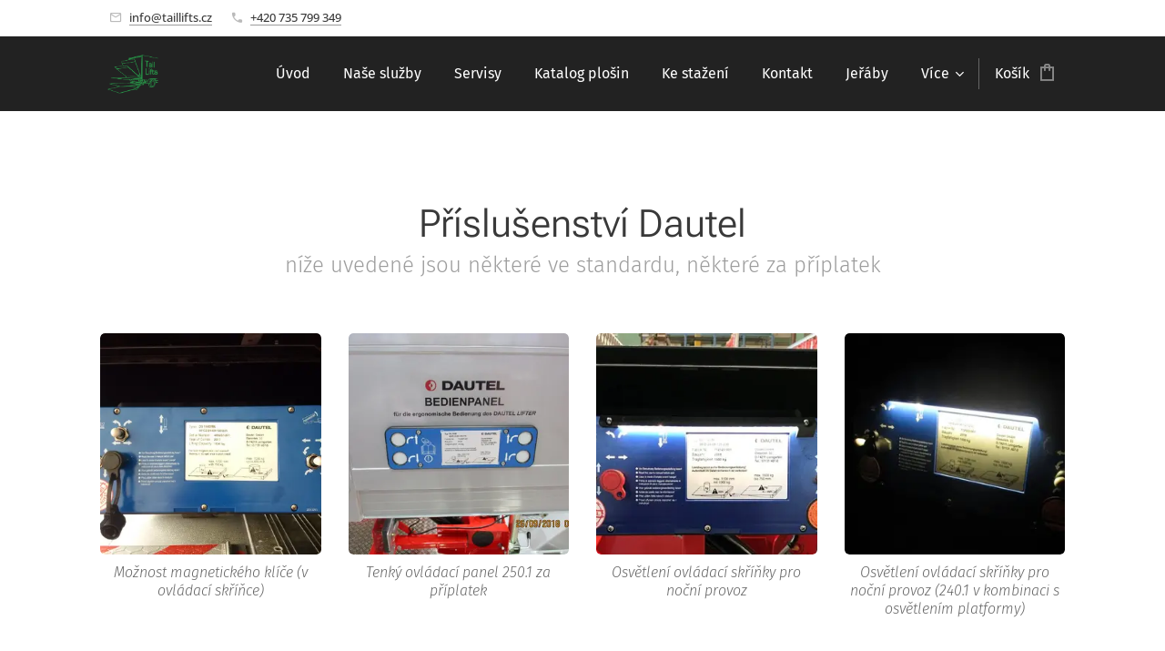

--- FILE ---
content_type: text/html; charset=UTF-8
request_url: https://www.taillifts.cz/prislusenstvi-dautel/
body_size: 23460
content:
<!DOCTYPE html>
<html class="no-js" prefix="og: https://ogp.me/ns#" lang="cs">
<head><link rel="preconnect" href="https://duyn491kcolsw.cloudfront.net" crossorigin><link rel="preconnect" href="https://fonts.gstatic.com" crossorigin><meta charset="utf-8"><link rel="shortcut icon" href="https://duyn491kcolsw.cloudfront.net/files/24/241/241ygj.ico?ph=4053380d04"><link rel="apple-touch-icon" href="https://duyn491kcolsw.cloudfront.net/files/24/241/241ygj.ico?ph=4053380d04"><link rel="icon" href="https://duyn491kcolsw.cloudfront.net/files/24/241/241ygj.ico?ph=4053380d04">
    <meta http-equiv="X-UA-Compatible" content="IE=edge">
    <title>Příslušenství Dautel :: Taillifts.cz</title>
    <meta name="viewport" content="width=device-width,initial-scale=1">
    <meta name="msapplication-tap-highlight" content="no">
    
    <link href="https://duyn491kcolsw.cloudfront.net/files/0r/0rk/0rklmm.css?ph=4053380d04" media="print" rel="stylesheet">
    <link href="https://duyn491kcolsw.cloudfront.net/files/2e/2e5/2e5qgh.css?ph=4053380d04" media="screen and (min-width:100000em)" rel="stylesheet" data-type="cq" disabled>
    <link rel="stylesheet" href="https://duyn491kcolsw.cloudfront.net/files/45/45b/45boco.css?ph=4053380d04"><link rel="stylesheet" href="https://duyn491kcolsw.cloudfront.net/files/4e/4er/4ersdq.css?ph=4053380d04" media="screen and (min-width:37.5em)"><link rel="stylesheet" href="https://duyn491kcolsw.cloudfront.net/files/2v/2vp/2vpyx8.css?ph=4053380d04" data-wnd_color_scheme_file=""><link rel="stylesheet" href="https://duyn491kcolsw.cloudfront.net/files/34/34q/34qmjb.css?ph=4053380d04" data-wnd_color_scheme_desktop_file="" media="screen and (min-width:37.5em)" disabled=""><link rel="stylesheet" href="https://duyn491kcolsw.cloudfront.net/files/22/22u/22u1az.css?ph=4053380d04" data-wnd_additive_color_file=""><link rel="stylesheet" href="https://duyn491kcolsw.cloudfront.net/files/3i/3ib/3ibsu7.css?ph=4053380d04" data-wnd_typography_file=""><link rel="stylesheet" href="https://duyn491kcolsw.cloudfront.net/files/2e/2ea/2eamzx.css?ph=4053380d04" data-wnd_typography_desktop_file="" media="screen and (min-width:37.5em)" disabled=""><script>(()=>{let e=!1;const t=()=>{if(!e&&window.innerWidth>=600){for(let e=0,t=document.querySelectorAll('head > link[href*="css"][media="screen and (min-width:37.5em)"]');e<t.length;e++)t[e].removeAttribute("disabled");e=!0}};t(),window.addEventListener("resize",t),"container"in document.documentElement.style||fetch(document.querySelector('head > link[data-type="cq"]').getAttribute("href")).then((e=>{e.text().then((e=>{const t=document.createElement("style");document.head.appendChild(t),t.appendChild(document.createTextNode(e)),import("https://duyn491kcolsw.cloudfront.net/client/js.polyfill/container-query-polyfill.modern.js").then((()=>{let e=setInterval((function(){document.body&&(document.body.classList.add("cq-polyfill-loaded"),clearInterval(e))}),100)}))}))}))})()</script>
<link rel="preload stylesheet" href="https://duyn491kcolsw.cloudfront.net/files/2m/2m8/2m8msc.css?ph=4053380d04" as="style"><meta name="description" content="níže uvedené jsou některé ve standardu, některé za příplatek"><meta name="keywords" content=""><meta name="generator" content="Webnode 2"><meta name="apple-mobile-web-app-capable" content="no"><meta name="apple-mobile-web-app-status-bar-style" content="black"><meta name="format-detection" content="telephone=no">

<meta property="og:url" content="https://www.taillifts.cz/prislusenstvi-dautel/"><meta property="og:title" content="Příslušenství Dautel :: Taillifts.cz"><meta property="og:type" content="article"><meta property="og:description" content="níže uvedené jsou některé ve standardu, některé za příplatek"><meta property="og:site_name" content="Taillifts.cz"><meta property="og:image" content="https://4053380d04.clvaw-cdnwnd.com/42cb60c6efc7ae599e58f0035a357c41/200000723-ee9d4ef9a4/700/Magnet%20v%20ovl%C3%A1dac%C3%AD%20sk%C5%99%C3%AD%C5%88ce-652.jpg?ph=4053380d04"><meta property="og:article:published_time" content="2023-02-28T00:00:00+0100"><meta name="robots" content="index,follow"><link rel="canonical" href="https://www.taillifts.cz/prislusenstvi-dautel/"><script>window.checkAndChangeSvgColor=function(c){try{var a=document.getElementById(c);if(a){c=[["border","borderColor"],["outline","outlineColor"],["color","color"]];for(var h,b,d,f=[],e=0,m=c.length;e<m;e++)if(h=window.getComputedStyle(a)[c[e][1]].replace(/\s/g,"").match(/^rgb[a]?\(([0-9]{1,3}),([0-9]{1,3}),([0-9]{1,3})/i)){b="";for(var g=1;3>=g;g++)b+=("0"+parseInt(h[g],10).toString(16)).slice(-2);"0"===b.charAt(0)&&(d=parseInt(b.substr(0,2),16),d=Math.max(16,d),b=d.toString(16)+b.slice(-4));f.push(c[e][0]+"="+b)}if(f.length){var k=a.getAttribute("data-src"),l=k+(0>k.indexOf("?")?"?":"&")+f.join("&");a.src!=l&&(a.src=l,a.outerHTML=a.outerHTML)}}}catch(n){}};</script><script>
		window._gtmDataLayer = window._gtmDataLayer || [];
		(function(w,d,s,l,i){w[l]=w[l]||[];w[l].push({'gtm.start':new Date().getTime(),event:'gtm.js'});
		var f=d.getElementsByTagName(s)[0],j=d.createElement(s),dl=l!='dataLayer'?'&l='+l:'';
		j.async=true;j.src='https://www.googletagmanager.com/gtm.js?id='+i+dl;f.parentNode.insertBefore(j,f);})
		(window,document,'script','_gtmDataLayer','GTM-542MMSL');</script></head>
<body class="l wt-page ac-i ac-n l-default l-d-none b-btn-r b-btn-s-l b-btn-dbb b-btn-bw-2 img-d-r img-t-u img-h-o line-solid b-e-ds lbox-d c-s-s  hb-on  wnd-fe   wnd-eshop"><noscript>
				<iframe
				 src="https://www.googletagmanager.com/ns.html?id=GTM-542MMSL"
				 height="0"
				 width="0"
				 style="display:none;visibility:hidden"
				 >
				 </iframe>
			</noscript>

<div class="wnd-page l-page cs-gray ac-mint t-t-fs-m t-t-fw-l t-t-sp-n t-t-d-n t-s-fs-m t-s-fw-l t-s-sp-n t-s-d-n t-p-fs-m t-p-fw-l t-p-sp-n t-h-fs-m t-h-fw-l t-h-sp-n t-bq-fs-s t-bq-fw-l t-bq-sp-n t-bq-d-q t-btn-fw-l t-nav-fw-l t-pd-fw-s t-nav-tt-n">
    <div class="l-w t cf t-16">
        <div class="l-bg cf">
            <div class="s-bg-l">
                
                
            </div>
        </div>
        <header class="l-h cf">
            <div class="sw cf">
	<div class="sw-c cf"><section class="s s-hb cf sc-w   wnd-w-default wnd-hbi-on">
	<div class="s-w cf">
		<div class="s-o cf">
			<div class="s-bg cf">
                <div class="s-bg-l">
                    
                    
                </div>
			</div>
			<div class="s-c">
                <div class="s-hb-c cf">
                    <div class="hb-si">
                        
                    </div>
                    <div class="hb-ci">
                        <div class="ci">
    <div class="ci-c" data-placeholder="Kontaktní informace"><div class="ci-mail"><span><a href="mailto:info@taillifts.cz">info@taillifts.cz</a></span></div><div class="ci-phone"><span><a href="tel:+420 735 799 349">+420 735 799 349</a></span></div></div>
</div>
                    </div>
                    <div class="hb-ccy">
                        
                    </div>
                    <div class="hb-lang">
                        
                    </div>
                </div>
			</div>
		</div>
	</div>
</section><section data-space="true" class="s s-hn s-hn-default s-hn-bottom wnd-mt-classic wnd-na-c logo-classic sc-d   wnd-w-default wnd-nh-m hm-hidden  wnd-nav-sticky menu-bottom">
	<div class="s-w">
		<div class="s-o">

			<div class="s-bg">
                <div class="s-bg-l">
                    
                    
                </div>
			</div>

			<div class="h-w h-f wnd-fixed">

				<div class="n-l">
					<div class="s-c menu-nav">
						<div class="logo-block">
							<div class="b b-l logo logo-default logo-nb fira-sans wnd-iar-1-1 logo-25 b-ls-m" id="wnd_LogoBlock_63821" data-wnd_mvc_type="wnd.fe.LogoBlock">
	<div class="b-l-c logo-content">
		<a class="b-l-link logo-link" href="/home/">

			<div class="b-l-image logo-image">
				<div class="b-l-image-w logo-image-cell">
                    <picture><source type="image/webp" srcset="https://4053380d04.clvaw-cdnwnd.com/42cb60c6efc7ae599e58f0035a357c41/200005315-411094110c/450/Tail_Lifts_logo-8.webp?ph=4053380d04 450w, https://4053380d04.clvaw-cdnwnd.com/42cb60c6efc7ae599e58f0035a357c41/200005315-411094110c/700/Tail_Lifts_logo-8.webp?ph=4053380d04 700w, https://4053380d04.clvaw-cdnwnd.com/42cb60c6efc7ae599e58f0035a357c41/200005315-411094110c/Tail_Lifts_logo-8.webp?ph=4053380d04 842w" sizes="(min-width: 600px) 450px, (min-width: 360px) calc(100vw * 0.8), 100vw" ><img src="https://4053380d04.clvaw-cdnwnd.com/42cb60c6efc7ae599e58f0035a357c41/200005314-203b1203b3/Tail_Lifts_logo-7.png?ph=4053380d04" alt="" width="842" height="595" class="wnd-logo-img" ></picture>
				</div>
			</div>

			

			<div class="b-l-br logo-br"></div>

			<div class="b-l-text logo-text-wrapper">
				<div class="b-l-text-w logo-text">
					<span class="b-l-text-c logo-text-cell"></span>
				</div>
			</div>

		</a>
	</div>
</div>
						</div>

						<div id="menu-slider">
							<div id="menu-block">
								<nav id="menu"><div class="menu-font menu-wrapper">
	<a href="#" class="menu-close" rel="nofollow" title="Close Menu"></a>
	<ul role="menubar" aria-label="Menu" class="level-1">
		<li role="none" class="wnd-homepage">
			<a class="menu-item" role="menuitem" href="/home/"><span class="menu-item-text">Úvod</span></a>
			
		</li><li role="none">
			<a class="menu-item" role="menuitem" href="/nase-sluzby/"><span class="menu-item-text">Naše služby</span></a>
			
		</li><li role="none">
			<a class="menu-item" role="menuitem" href="/servisy/"><span class="menu-item-text">Servisy</span></a>
			
		</li><li role="none">
			<a class="menu-item" role="menuitem" href="/katalog-plosin/"><span class="menu-item-text">Katalog plošin</span></a>
			
		</li><li role="none">
			<a class="menu-item" role="menuitem" href="/ke-stazeni/"><span class="menu-item-text">Ke stažení</span></a>
			
		</li><li role="none">
			<a class="menu-item" role="menuitem" href="/kontakt/"><span class="menu-item-text">Kontakt</span></a>
			
		</li><li role="none">
			<a class="menu-item" role="menuitem" href="/jeraby/"><span class="menu-item-text">Jeřáby</span></a>
			
		</li><li role="none">
			<a class="menu-item" role="menuitem" href="/o-nas/"><span class="menu-item-text">O nás</span></a>
			
		</li><li role="none">
			<a class="menu-item" role="menuitem" href="/technicaky/"><span class="menu-item-text">Techničáky</span></a>
			
		</li><li role="none">
			<a class="menu-item" role="menuitem" href="/reference/"><span class="menu-item-text">Reference</span></a>
			
		</li><li role="none">
			<a class="menu-item" role="menuitem" href="/fotogalerie/"><span class="menu-item-text">Fotogalerie</span></a>
			
		</li><li role="none">
			<a class="menu-item" role="menuitem" href="/stresni-nosice-zebriku/"><span class="menu-item-text">Střešní nosiče žebříků</span></a>
			
		</li><li role="none">
			<a class="menu-item" role="menuitem" href="/sklapecky/"><span class="menu-item-text">Sklápěčky</span></a>
			
		</li>
	</ul>
	<span class="more-text">Více</span>
</div></nav>
							</div>
						</div>

						<div class="cart-and-mobile">
							
							<div class="cart cf">
	<div class="cart-content">
		<a href="/cart/">
			<div class="cart-content-link">
				<div class="cart-text"><span>Košík</span></div>
				<div class="cart-piece-count" data-count="0" data-wnd_cart_part="count">0</div>
				<div class="cart-piece-text" data-wnd_cart_part="text"></div>
				<div class="cart-price" data-wnd_cart_part="price">0,00 Kč</div>
			</div>
		</a>
	</div>
</div>

							<div id="menu-mobile">
								<a href="#" id="menu-submit"><span></span>Menu</a>
							</div>
						</div>

					</div>
				</div>

			</div>

		</div>
	</div>
</section></div>
</div>
        </header>
        <main class="l-m cf">
            <div class="sw cf">
	<div class="sw-c cf"><section class="s s-hm s-hm-hidden wnd-h-hidden cf sc-w   hn-default hn-bottom"></section><section class="s s-basic cf sc-w   wnd-w-default wnd-s-higher wnd-h-auto">
	<div class="s-w cf">
		<div class="s-o s-fs cf">
			<div class="s-bg cf">
				<div class="s-bg-l">
                    
					
				</div>
			</div>
			<div class="s-c s-fs cf">
				<div class="ez cf wnd-no-cols">
	<div class="ez-c"><div class="b b-text cf">
	<div class="b-c b-text-c b-s b-s-t60 b-s-b60 b-cs cf"><h1 class="wnd-align-center">Příslušenství Dautel</h1><h3 class="wnd-align-center">níže uvedené jsou některé ve standardu, některé za příplatek</h3> </div>
</div><div class="gal-app b-gal b b-s" id="wnd_PhotoGalleryBlock_507023" data-content="{&quot;variant&quot;:&quot;default&quot;,&quot;gridCount&quot;:4,&quot;id&quot;:&quot;wnd_PhotoGalleryBlock_507023&quot;,&quot;items&quot;:[{&quot;id&quot;:200000723,&quot;title&quot;:&quot;Mo\u017enost magnetick\u00e9ho kl\u00ed\u010de (v ovl\u00e1dac\u00ed sk\u0159\u00ed\u0148ce)&quot;,&quot;orientation&quot;:&quot;landscape&quot;,&quot;aspectRatio&quot;:&quot;4:3&quot;,&quot;size&quot;:{&quot;width&quot;:1200,&quot;height&quot;:900},&quot;img&quot;:{&quot;mimeType&quot;:&quot;image/jpeg&quot;,&quot;src&quot;:&quot;https://4053380d04.clvaw-cdnwnd.com/42cb60c6efc7ae599e58f0035a357c41/200000723-ee9d4ef9a4/Magnet%20v%20ovl%C3%A1dac%C3%AD%20sk%C5%99%C3%AD%C5%88ce-652.jpg?ph=4053380d04&quot;},&quot;sources&quot;:[{&quot;mimeType&quot;:&quot;image/jpeg&quot;,&quot;sizes&quot;:[{&quot;width&quot;:450,&quot;height&quot;:338,&quot;src&quot;:&quot;https://4053380d04.clvaw-cdnwnd.com/42cb60c6efc7ae599e58f0035a357c41/200000723-ee9d4ef9a4/450/Magnet%20v%20ovl%C3%A1dac%C3%AD%20sk%C5%99%C3%AD%C5%88ce-652.jpg?ph=4053380d04&quot;},{&quot;width&quot;:700,&quot;height&quot;:525,&quot;src&quot;:&quot;https://4053380d04.clvaw-cdnwnd.com/42cb60c6efc7ae599e58f0035a357c41/200000723-ee9d4ef9a4/700/Magnet%20v%20ovl%C3%A1dac%C3%AD%20sk%C5%99%C3%AD%C5%88ce-652.jpg?ph=4053380d04&quot;},{&quot;width&quot;:1200,&quot;height&quot;:900,&quot;src&quot;:&quot;https://4053380d04.clvaw-cdnwnd.com/42cb60c6efc7ae599e58f0035a357c41/200000723-ee9d4ef9a4/Magnet%20v%20ovl%C3%A1dac%C3%AD%20sk%C5%99%C3%AD%C5%88ce-652.jpg?ph=4053380d04&quot;}]},{&quot;mimeType&quot;:&quot;image/webp&quot;,&quot;sizes&quot;:[{&quot;width&quot;:450,&quot;height&quot;:338,&quot;src&quot;:&quot;https://4053380d04.clvaw-cdnwnd.com/42cb60c6efc7ae599e58f0035a357c41/200003515-b6fcab6fcd/450/Magnet%20v%20ovl%C3%A1dac%C3%AD%20sk%C5%99%C3%AD%C5%88ce-652.webp?ph=4053380d04&quot;},{&quot;width&quot;:700,&quot;height&quot;:525,&quot;src&quot;:&quot;https://4053380d04.clvaw-cdnwnd.com/42cb60c6efc7ae599e58f0035a357c41/200003515-b6fcab6fcd/700/Magnet%20v%20ovl%C3%A1dac%C3%AD%20sk%C5%99%C3%AD%C5%88ce-652.webp?ph=4053380d04&quot;},{&quot;width&quot;:1200,&quot;height&quot;:900,&quot;src&quot;:&quot;https://4053380d04.clvaw-cdnwnd.com/42cb60c6efc7ae599e58f0035a357c41/200003515-b6fcab6fcd/Magnet%20v%20ovl%C3%A1dac%C3%AD%20sk%C5%99%C3%AD%C5%88ce-652.webp?ph=4053380d04&quot;}]}]},{&quot;id&quot;:200001183,&quot;title&quot;:&quot;Tenk\u00fd ovl\u00e1dac\u00ed panel 250.1 za p\u0159\u00edplatek&quot;,&quot;orientation&quot;:&quot;landscape&quot;,&quot;aspectRatio&quot;:&quot;4:3&quot;,&quot;size&quot;:{&quot;width&quot;:1920,&quot;height&quot;:1440},&quot;img&quot;:{&quot;mimeType&quot;:&quot;image/jpeg&quot;,&quot;src&quot;:&quot;https://4053380d04.clvaw-cdnwnd.com/42cb60c6efc7ae599e58f0035a357c41/200001183-2e0452f037/Ovl%C3%A1dac%C3%AD%20panel%20250.1.JPG?ph=4053380d04&quot;},&quot;sources&quot;:[{&quot;mimeType&quot;:&quot;image/jpeg&quot;,&quot;sizes&quot;:[{&quot;width&quot;:450,&quot;height&quot;:338,&quot;src&quot;:&quot;https://4053380d04.clvaw-cdnwnd.com/42cb60c6efc7ae599e58f0035a357c41/200001183-2e0452f037/450/Ovl%C3%A1dac%C3%AD%20panel%20250.1.JPG?ph=4053380d04&quot;},{&quot;width&quot;:700,&quot;height&quot;:525,&quot;src&quot;:&quot;https://4053380d04.clvaw-cdnwnd.com/42cb60c6efc7ae599e58f0035a357c41/200001183-2e0452f037/700/Ovl%C3%A1dac%C3%AD%20panel%20250.1.JPG?ph=4053380d04&quot;},{&quot;width&quot;:1920,&quot;height&quot;:1440,&quot;src&quot;:&quot;https://4053380d04.clvaw-cdnwnd.com/42cb60c6efc7ae599e58f0035a357c41/200001183-2e0452f037/Ovl%C3%A1dac%C3%AD%20panel%20250.1.JPG?ph=4053380d04&quot;}]},{&quot;mimeType&quot;:&quot;image/webp&quot;,&quot;sizes&quot;:[{&quot;width&quot;:450,&quot;height&quot;:338,&quot;src&quot;:&quot;https://4053380d04.clvaw-cdnwnd.com/42cb60c6efc7ae599e58f0035a357c41/200003541-98a4c98a4f/450/Ovl%C3%A1dac%C3%AD%20panel%20250.1.webp?ph=4053380d04&quot;},{&quot;width&quot;:700,&quot;height&quot;:525,&quot;src&quot;:&quot;https://4053380d04.clvaw-cdnwnd.com/42cb60c6efc7ae599e58f0035a357c41/200003541-98a4c98a4f/700/Ovl%C3%A1dac%C3%AD%20panel%20250.1.webp?ph=4053380d04&quot;},{&quot;width&quot;:1920,&quot;height&quot;:1440,&quot;src&quot;:&quot;https://4053380d04.clvaw-cdnwnd.com/42cb60c6efc7ae599e58f0035a357c41/200003541-98a4c98a4f/Ovl%C3%A1dac%C3%AD%20panel%20250.1.webp?ph=4053380d04&quot;}]}]},{&quot;id&quot;:200001472,&quot;title&quot;:&quot;Osv\u011btlen\u00ed ovl\u00e1dac\u00ed sk\u0159\u00ed\u0148ky pro no\u010dn\u00ed provoz&quot;,&quot;orientation&quot;:&quot;landscape&quot;,&quot;aspectRatio&quot;:&quot;757:516&quot;,&quot;size&quot;:{&quot;width&quot;:757,&quot;height&quot;:516},&quot;img&quot;:{&quot;mimeType&quot;:&quot;image/jpeg&quot;,&quot;src&quot;:&quot;https://4053380d04.clvaw-cdnwnd.com/42cb60c6efc7ae599e58f0035a357c41/200001472-e6496e649b/Osv%C4%9Btlen%C3%AD%20ovl%C3%A1dac%C3%AD%20sk%C5%99%C3%AD%C5%88ky%20A.jpg?ph=4053380d04&quot;},&quot;sources&quot;:[{&quot;mimeType&quot;:&quot;image/jpeg&quot;,&quot;sizes&quot;:[{&quot;width&quot;:450,&quot;height&quot;:307,&quot;src&quot;:&quot;https://4053380d04.clvaw-cdnwnd.com/42cb60c6efc7ae599e58f0035a357c41/200001472-e6496e649b/450/Osv%C4%9Btlen%C3%AD%20ovl%C3%A1dac%C3%AD%20sk%C5%99%C3%AD%C5%88ky%20A.jpg?ph=4053380d04&quot;},{&quot;width&quot;:700,&quot;height&quot;:477,&quot;src&quot;:&quot;https://4053380d04.clvaw-cdnwnd.com/42cb60c6efc7ae599e58f0035a357c41/200001472-e6496e649b/700/Osv%C4%9Btlen%C3%AD%20ovl%C3%A1dac%C3%AD%20sk%C5%99%C3%AD%C5%88ky%20A.jpg?ph=4053380d04&quot;},{&quot;width&quot;:757,&quot;height&quot;:516,&quot;src&quot;:&quot;https://4053380d04.clvaw-cdnwnd.com/42cb60c6efc7ae599e58f0035a357c41/200001472-e6496e649b/Osv%C4%9Btlen%C3%AD%20ovl%C3%A1dac%C3%AD%20sk%C5%99%C3%AD%C5%88ky%20A.jpg?ph=4053380d04&quot;}]},{&quot;mimeType&quot;:&quot;image/webp&quot;,&quot;sizes&quot;:[{&quot;width&quot;:450,&quot;height&quot;:307,&quot;src&quot;:&quot;https://4053380d04.clvaw-cdnwnd.com/42cb60c6efc7ae599e58f0035a357c41/200003552-397d7397da/450/Osv%C4%9Btlen%C3%AD%20ovl%C3%A1dac%C3%AD%20sk%C5%99%C3%AD%C5%88ky%20A.webp?ph=4053380d04&quot;},{&quot;width&quot;:700,&quot;height&quot;:477,&quot;src&quot;:&quot;https://4053380d04.clvaw-cdnwnd.com/42cb60c6efc7ae599e58f0035a357c41/200003552-397d7397da/700/Osv%C4%9Btlen%C3%AD%20ovl%C3%A1dac%C3%AD%20sk%C5%99%C3%AD%C5%88ky%20A.webp?ph=4053380d04&quot;},{&quot;width&quot;:757,&quot;height&quot;:516,&quot;src&quot;:&quot;https://4053380d04.clvaw-cdnwnd.com/42cb60c6efc7ae599e58f0035a357c41/200003552-397d7397da/Osv%C4%9Btlen%C3%AD%20ovl%C3%A1dac%C3%AD%20sk%C5%99%C3%AD%C5%88ky%20A.webp?ph=4053380d04&quot;}]}]},{&quot;id&quot;:200001473,&quot;title&quot;:&quot;Osv\u011btlen\u00ed ovl\u00e1dac\u00ed sk\u0159\u00ed\u0148ky pro no\u010dn\u00ed provoz (240.1 v kombinaci s osv\u011btlen\u00edm platformy)&quot;,&quot;orientation&quot;:&quot;landscape&quot;,&quot;aspectRatio&quot;:&quot;791:520&quot;,&quot;size&quot;:{&quot;width&quot;:791,&quot;height&quot;:520},&quot;img&quot;:{&quot;mimeType&quot;:&quot;image/jpeg&quot;,&quot;src&quot;:&quot;https://4053380d04.clvaw-cdnwnd.com/42cb60c6efc7ae599e58f0035a357c41/200001473-0a10e0a110/Osv%C4%9Btlen%C3%AD%20ovl%C3%A1dac%C3%AD%20sk%C5%99%C3%AD%C5%88ky%20B.jpg?ph=4053380d04&quot;},&quot;sources&quot;:[{&quot;mimeType&quot;:&quot;image/jpeg&quot;,&quot;sizes&quot;:[{&quot;width&quot;:450,&quot;height&quot;:296,&quot;src&quot;:&quot;https://4053380d04.clvaw-cdnwnd.com/42cb60c6efc7ae599e58f0035a357c41/200001473-0a10e0a110/450/Osv%C4%9Btlen%C3%AD%20ovl%C3%A1dac%C3%AD%20sk%C5%99%C3%AD%C5%88ky%20B.jpg?ph=4053380d04&quot;},{&quot;width&quot;:700,&quot;height&quot;:460,&quot;src&quot;:&quot;https://4053380d04.clvaw-cdnwnd.com/42cb60c6efc7ae599e58f0035a357c41/200001473-0a10e0a110/700/Osv%C4%9Btlen%C3%AD%20ovl%C3%A1dac%C3%AD%20sk%C5%99%C3%AD%C5%88ky%20B.jpg?ph=4053380d04&quot;},{&quot;width&quot;:791,&quot;height&quot;:520,&quot;src&quot;:&quot;https://4053380d04.clvaw-cdnwnd.com/42cb60c6efc7ae599e58f0035a357c41/200001473-0a10e0a110/Osv%C4%9Btlen%C3%AD%20ovl%C3%A1dac%C3%AD%20sk%C5%99%C3%AD%C5%88ky%20B.jpg?ph=4053380d04&quot;}]},{&quot;mimeType&quot;:&quot;image/webp&quot;,&quot;sizes&quot;:[{&quot;width&quot;:450,&quot;height&quot;:296,&quot;src&quot;:&quot;https://4053380d04.clvaw-cdnwnd.com/42cb60c6efc7ae599e58f0035a357c41/200003554-12afc12aff/450/Osv%C4%9Btlen%C3%AD%20ovl%C3%A1dac%C3%AD%20sk%C5%99%C3%AD%C5%88ky%20B-2.webp?ph=4053380d04&quot;},{&quot;width&quot;:700,&quot;height&quot;:460,&quot;src&quot;:&quot;https://4053380d04.clvaw-cdnwnd.com/42cb60c6efc7ae599e58f0035a357c41/200003554-12afc12aff/700/Osv%C4%9Btlen%C3%AD%20ovl%C3%A1dac%C3%AD%20sk%C5%99%C3%AD%C5%88ky%20B-2.webp?ph=4053380d04&quot;},{&quot;width&quot;:791,&quot;height&quot;:520,&quot;src&quot;:&quot;https://4053380d04.clvaw-cdnwnd.com/42cb60c6efc7ae599e58f0035a357c41/200003554-12afc12aff/Osv%C4%9Btlen%C3%AD%20ovl%C3%A1dac%C3%AD%20sk%C5%99%C3%AD%C5%88ky%20B-2.webp?ph=4053380d04&quot;}]}]},{&quot;id&quot;:200000724,&quot;title&quot;:&quot;N\u00e1\u0161lapn\u00e9 kontakty umo\u017e\u0148uj\u00edc\u00ed p\u0159ejet\u00ed paletov\u00fdm voz\u00edkem&quot;,&quot;orientation&quot;:&quot;landscape&quot;,&quot;aspectRatio&quot;:&quot;512:353&quot;,&quot;size&quot;:{&quot;width&quot;:1024,&quot;height&quot;:706},&quot;img&quot;:{&quot;mimeType&quot;:&quot;image/jpeg&quot;,&quot;src&quot;:&quot;https://4053380d04.clvaw-cdnwnd.com/42cb60c6efc7ae599e58f0035a357c41/200000724-5c12d5d04a/N%C3%A1%C5%A1lapn%C3%A9%20kontakty%20Dautel-35.jpg?ph=4053380d04&quot;},&quot;sources&quot;:[{&quot;mimeType&quot;:&quot;image/jpeg&quot;,&quot;sizes&quot;:[{&quot;width&quot;:450,&quot;height&quot;:310,&quot;src&quot;:&quot;https://4053380d04.clvaw-cdnwnd.com/42cb60c6efc7ae599e58f0035a357c41/200000724-5c12d5d04a/450/N%C3%A1%C5%A1lapn%C3%A9%20kontakty%20Dautel-35.jpg?ph=4053380d04&quot;},{&quot;width&quot;:700,&quot;height&quot;:483,&quot;src&quot;:&quot;https://4053380d04.clvaw-cdnwnd.com/42cb60c6efc7ae599e58f0035a357c41/200000724-5c12d5d04a/700/N%C3%A1%C5%A1lapn%C3%A9%20kontakty%20Dautel-35.jpg?ph=4053380d04&quot;},{&quot;width&quot;:1024,&quot;height&quot;:706,&quot;src&quot;:&quot;https://4053380d04.clvaw-cdnwnd.com/42cb60c6efc7ae599e58f0035a357c41/200000724-5c12d5d04a/N%C3%A1%C5%A1lapn%C3%A9%20kontakty%20Dautel-35.jpg?ph=4053380d04&quot;}]},{&quot;mimeType&quot;:&quot;image/webp&quot;,&quot;sizes&quot;:[{&quot;width&quot;:450,&quot;height&quot;:310,&quot;src&quot;:&quot;https://4053380d04.clvaw-cdnwnd.com/42cb60c6efc7ae599e58f0035a357c41/200003518-87d8287d85/450/N%C3%A1%C5%A1lapn%C3%A9%20kontakty%20Dautel-35.webp?ph=4053380d04&quot;},{&quot;width&quot;:700,&quot;height&quot;:483,&quot;src&quot;:&quot;https://4053380d04.clvaw-cdnwnd.com/42cb60c6efc7ae599e58f0035a357c41/200003518-87d8287d85/700/N%C3%A1%C5%A1lapn%C3%A9%20kontakty%20Dautel-35.webp?ph=4053380d04&quot;},{&quot;width&quot;:1024,&quot;height&quot;:706,&quot;src&quot;:&quot;https://4053380d04.clvaw-cdnwnd.com/42cb60c6efc7ae599e58f0035a357c41/200003518-87d8287d85/N%C3%A1%C5%A1lapn%C3%A9%20kontakty%20Dautel-35.webp?ph=4053380d04&quot;}]}]},{&quot;id&quot;:200000725,&quot;title&quot;:&quot;Ovlada\u010de na spir\u00e1lov\u00e9m kabelu (3-tla\u010d\u00edtko za p\u0159\u00edplatek)&quot;,&quot;orientation&quot;:&quot;landscape&quot;,&quot;aspectRatio&quot;:&quot;859:784&quot;,&quot;size&quot;:{&quot;width&quot;:859,&quot;height&quot;:784},&quot;img&quot;:{&quot;mimeType&quot;:&quot;image/jpeg&quot;,&quot;src&quot;:&quot;https://4053380d04.clvaw-cdnwnd.com/42cb60c6efc7ae599e58f0035a357c41/200000725-31ffe32f6f/2%20nebo%203%20tla%C4%8D%C3%ADtkov%C3%A9%20ovl%C3%A1d%C3%A1n%C3%AD-5.jpg?ph=4053380d04&quot;},&quot;sources&quot;:[{&quot;mimeType&quot;:&quot;image/jpeg&quot;,&quot;sizes&quot;:[{&quot;width&quot;:450,&quot;height&quot;:411,&quot;src&quot;:&quot;https://4053380d04.clvaw-cdnwnd.com/42cb60c6efc7ae599e58f0035a357c41/200000725-31ffe32f6f/450/2%20nebo%203%20tla%C4%8D%C3%ADtkov%C3%A9%20ovl%C3%A1d%C3%A1n%C3%AD-5.jpg?ph=4053380d04&quot;},{&quot;width&quot;:700,&quot;height&quot;:639,&quot;src&quot;:&quot;https://4053380d04.clvaw-cdnwnd.com/42cb60c6efc7ae599e58f0035a357c41/200000725-31ffe32f6f/700/2%20nebo%203%20tla%C4%8D%C3%ADtkov%C3%A9%20ovl%C3%A1d%C3%A1n%C3%AD-5.jpg?ph=4053380d04&quot;},{&quot;width&quot;:859,&quot;height&quot;:784,&quot;src&quot;:&quot;https://4053380d04.clvaw-cdnwnd.com/42cb60c6efc7ae599e58f0035a357c41/200000725-31ffe32f6f/2%20nebo%203%20tla%C4%8D%C3%ADtkov%C3%A9%20ovl%C3%A1d%C3%A1n%C3%AD-5.jpg?ph=4053380d04&quot;}]},{&quot;mimeType&quot;:&quot;image/webp&quot;,&quot;sizes&quot;:[{&quot;width&quot;:450,&quot;height&quot;:411,&quot;src&quot;:&quot;https://4053380d04.clvaw-cdnwnd.com/42cb60c6efc7ae599e58f0035a357c41/200003519-8e5e48e5e8/450/2%20nebo%203%20tla%C4%8D%C3%ADtkov%C3%A9%20ovl%C3%A1d%C3%A1n%C3%AD-5.webp?ph=4053380d04&quot;},{&quot;width&quot;:700,&quot;height&quot;:639,&quot;src&quot;:&quot;https://4053380d04.clvaw-cdnwnd.com/42cb60c6efc7ae599e58f0035a357c41/200003519-8e5e48e5e8/700/2%20nebo%203%20tla%C4%8D%C3%ADtkov%C3%A9%20ovl%C3%A1d%C3%A1n%C3%AD-5.webp?ph=4053380d04&quot;},{&quot;width&quot;:859,&quot;height&quot;:784,&quot;src&quot;:&quot;https://4053380d04.clvaw-cdnwnd.com/42cb60c6efc7ae599e58f0035a357c41/200003519-8e5e48e5e8/2%20nebo%203%20tla%C4%8D%C3%ADtkov%C3%A9%20ovl%C3%A1d%C3%A1n%C3%AD-5.webp?ph=4053380d04&quot;}]}]},{&quot;id&quot;:200001649,&quot;title&quot;:&quot;Ovlada\u010d na spir\u00e1lov\u00e9m kabelu montovan\u00fd do n\u00e1stavby&quot;,&quot;orientation&quot;:&quot;landscape&quot;,&quot;aspectRatio&quot;:&quot;3:2&quot;,&quot;size&quot;:{&quot;width&quot;:1920,&quot;height&quot;:1280},&quot;img&quot;:{&quot;mimeType&quot;:&quot;image/jpeg&quot;,&quot;src&quot;:&quot;https://4053380d04.clvaw-cdnwnd.com/42cb60c6efc7ae599e58f0035a357c41/200001649-9bc4c9bc4f/Ovlada%C4%8D%20na%20spir%C3%A1lov%C3%A9m%20kabelu.jpg?ph=4053380d04&quot;},&quot;sources&quot;:[{&quot;mimeType&quot;:&quot;image/jpeg&quot;,&quot;sizes&quot;:[{&quot;width&quot;:450,&quot;height&quot;:300,&quot;src&quot;:&quot;https://4053380d04.clvaw-cdnwnd.com/42cb60c6efc7ae599e58f0035a357c41/200001649-9bc4c9bc4f/450/Ovlada%C4%8D%20na%20spir%C3%A1lov%C3%A9m%20kabelu.jpg?ph=4053380d04&quot;},{&quot;width&quot;:700,&quot;height&quot;:467,&quot;src&quot;:&quot;https://4053380d04.clvaw-cdnwnd.com/42cb60c6efc7ae599e58f0035a357c41/200001649-9bc4c9bc4f/700/Ovlada%C4%8D%20na%20spir%C3%A1lov%C3%A9m%20kabelu.jpg?ph=4053380d04&quot;},{&quot;width&quot;:1920,&quot;height&quot;:1280,&quot;src&quot;:&quot;https://4053380d04.clvaw-cdnwnd.com/42cb60c6efc7ae599e58f0035a357c41/200001649-9bc4c9bc4f/Ovlada%C4%8D%20na%20spir%C3%A1lov%C3%A9m%20kabelu.jpg?ph=4053380d04&quot;}]},{&quot;mimeType&quot;:&quot;image/webp&quot;,&quot;sizes&quot;:[{&quot;width&quot;:450,&quot;height&quot;:300,&quot;src&quot;:&quot;https://4053380d04.clvaw-cdnwnd.com/42cb60c6efc7ae599e58f0035a357c41/200003567-68b5268b56/450/Ovlada%C4%8D%20na%20spir%C3%A1lov%C3%A9m%20kabelu.webp?ph=4053380d04&quot;},{&quot;width&quot;:700,&quot;height&quot;:467,&quot;src&quot;:&quot;https://4053380d04.clvaw-cdnwnd.com/42cb60c6efc7ae599e58f0035a357c41/200003567-68b5268b56/700/Ovlada%C4%8D%20na%20spir%C3%A1lov%C3%A9m%20kabelu.webp?ph=4053380d04&quot;},{&quot;width&quot;:1920,&quot;height&quot;:1280,&quot;src&quot;:&quot;https://4053380d04.clvaw-cdnwnd.com/42cb60c6efc7ae599e58f0035a357c41/200003567-68b5268b56/Ovlada%C4%8D%20na%20spir%C3%A1lov%C3%A9m%20kabelu.webp?ph=4053380d04&quot;}]}]},{&quot;id&quot;:200001087,&quot;title&quot;:&quot;Bezdr\u00e1tov\u00e9 ovl\u00e1d\u00e1n\u00ed - voliteln\u011b&quot;,&quot;orientation&quot;:&quot;portrait&quot;,&quot;aspectRatio&quot;:&quot;197:363&quot;,&quot;size&quot;:{&quot;width&quot;:591,&quot;height&quot;:1089},&quot;img&quot;:{&quot;mimeType&quot;:&quot;image/png&quot;,&quot;src&quot;:&quot;https://4053380d04.clvaw-cdnwnd.com/42cb60c6efc7ae599e58f0035a357c41/200001087-dc6ebdd65d/Bezdr%C3%A1tov%C3%A9%20ovl%C3%A1d%C3%A1n%C3%AD-61.png?ph=4053380d04&quot;},&quot;sources&quot;:[{&quot;mimeType&quot;:&quot;image/png&quot;,&quot;sizes&quot;:[{&quot;width&quot;:244,&quot;height&quot;:450,&quot;src&quot;:&quot;https://4053380d04.clvaw-cdnwnd.com/42cb60c6efc7ae599e58f0035a357c41/200001087-dc6ebdd65d/450/Bezdr%C3%A1tov%C3%A9%20ovl%C3%A1d%C3%A1n%C3%AD-61.png?ph=4053380d04&quot;},{&quot;width&quot;:380,&quot;height&quot;:700,&quot;src&quot;:&quot;https://4053380d04.clvaw-cdnwnd.com/42cb60c6efc7ae599e58f0035a357c41/200001087-dc6ebdd65d/700/Bezdr%C3%A1tov%C3%A9%20ovl%C3%A1d%C3%A1n%C3%AD-61.png?ph=4053380d04&quot;},{&quot;width&quot;:591,&quot;height&quot;:1089,&quot;src&quot;:&quot;https://4053380d04.clvaw-cdnwnd.com/42cb60c6efc7ae599e58f0035a357c41/200001087-dc6ebdd65d/Bezdr%C3%A1tov%C3%A9%20ovl%C3%A1d%C3%A1n%C3%AD-61.png?ph=4053380d04&quot;}]},{&quot;mimeType&quot;:&quot;image/webp&quot;,&quot;sizes&quot;:[{&quot;width&quot;:244,&quot;height&quot;:450,&quot;src&quot;:&quot;https://4053380d04.clvaw-cdnwnd.com/42cb60c6efc7ae599e58f0035a357c41/200003537-bbd11bbd14/450/Bezdr%C3%A1tov%C3%A9%20ovl%C3%A1d%C3%A1n%C3%AD-61.webp?ph=4053380d04&quot;},{&quot;width&quot;:380,&quot;height&quot;:700,&quot;src&quot;:&quot;https://4053380d04.clvaw-cdnwnd.com/42cb60c6efc7ae599e58f0035a357c41/200003537-bbd11bbd14/700/Bezdr%C3%A1tov%C3%A9%20ovl%C3%A1d%C3%A1n%C3%AD-61.webp?ph=4053380d04&quot;},{&quot;width&quot;:591,&quot;height&quot;:1089,&quot;src&quot;:&quot;https://4053380d04.clvaw-cdnwnd.com/42cb60c6efc7ae599e58f0035a357c41/200003537-bbd11bbd14/Bezdr%C3%A1tov%C3%A9%20ovl%C3%A1d%C3%A1n%C3%AD-61.webp?ph=4053380d04&quot;}]}]},{&quot;id&quot;:200000726,&quot;title&quot;:&quot;Varovn\u00e9 blika\u010de s mo\u017enost\u00ed ochrann\u00e9ho profilu (194.1)&quot;,&quot;orientation&quot;:&quot;landscape&quot;,&quot;aspectRatio&quot;:&quot;443:332&quot;,&quot;size&quot;:{&quot;width&quot;:886,&quot;height&quot;:664},&quot;img&quot;:{&quot;mimeType&quot;:&quot;image/jpeg&quot;,&quot;src&quot;:&quot;https://4053380d04.clvaw-cdnwnd.com/42cb60c6efc7ae599e58f0035a357c41/200000726-3bb363cbbe/Varovne%20blikace%20Dautel-65.jpg?ph=4053380d04&quot;},&quot;sources&quot;:[{&quot;mimeType&quot;:&quot;image/jpeg&quot;,&quot;sizes&quot;:[{&quot;width&quot;:450,&quot;height&quot;:337,&quot;src&quot;:&quot;https://4053380d04.clvaw-cdnwnd.com/42cb60c6efc7ae599e58f0035a357c41/200000726-3bb363cbbe/450/Varovne%20blikace%20Dautel-65.jpg?ph=4053380d04&quot;},{&quot;width&quot;:700,&quot;height&quot;:525,&quot;src&quot;:&quot;https://4053380d04.clvaw-cdnwnd.com/42cb60c6efc7ae599e58f0035a357c41/200000726-3bb363cbbe/700/Varovne%20blikace%20Dautel-65.jpg?ph=4053380d04&quot;},{&quot;width&quot;:886,&quot;height&quot;:664,&quot;src&quot;:&quot;https://4053380d04.clvaw-cdnwnd.com/42cb60c6efc7ae599e58f0035a357c41/200000726-3bb363cbbe/Varovne%20blikace%20Dautel-65.jpg?ph=4053380d04&quot;}]},{&quot;mimeType&quot;:&quot;image/webp&quot;,&quot;sizes&quot;:[{&quot;width&quot;:450,&quot;height&quot;:337,&quot;src&quot;:&quot;https://4053380d04.clvaw-cdnwnd.com/42cb60c6efc7ae599e58f0035a357c41/200003521-69c7369c75/450/Varovne%20blikace%20Dautel-65-0.webp?ph=4053380d04&quot;},{&quot;width&quot;:700,&quot;height&quot;:525,&quot;src&quot;:&quot;https://4053380d04.clvaw-cdnwnd.com/42cb60c6efc7ae599e58f0035a357c41/200003521-69c7369c75/700/Varovne%20blikace%20Dautel-65-0.webp?ph=4053380d04&quot;},{&quot;width&quot;:886,&quot;height&quot;:664,&quot;src&quot;:&quot;https://4053380d04.clvaw-cdnwnd.com/42cb60c6efc7ae599e58f0035a357c41/200003521-69c7369c75/Varovne%20blikace%20Dautel-65-0.webp?ph=4053380d04&quot;}]}]},{&quot;id&quot;:200001474,&quot;title&quot;:&quot;Osv\u011btlen\u00ed platformy pro no\u010dn\u00ed provoz  (240.1 v kombinaci s osv\u011btlen\u00edm ovl\u00e1dac\u00ed sk\u0159\u00ed\u0148ky)&quot;,&quot;orientation&quot;:&quot;landscape&quot;,&quot;aspectRatio&quot;:&quot;177:133&quot;,&quot;size&quot;:{&quot;width&quot;:708,&quot;height&quot;:532},&quot;img&quot;:{&quot;mimeType&quot;:&quot;image/jpeg&quot;,&quot;src&quot;:&quot;https://4053380d04.clvaw-cdnwnd.com/42cb60c6efc7ae599e58f0035a357c41/200001474-9d7089d70a/Osv%C4%9Btlen%C3%AD%20platformy%20A.jpg?ph=4053380d04&quot;},&quot;sources&quot;:[{&quot;mimeType&quot;:&quot;image/jpeg&quot;,&quot;sizes&quot;:[{&quot;width&quot;:450,&quot;height&quot;:338,&quot;src&quot;:&quot;https://4053380d04.clvaw-cdnwnd.com/42cb60c6efc7ae599e58f0035a357c41/200001474-9d7089d70a/450/Osv%C4%9Btlen%C3%AD%20platformy%20A.jpg?ph=4053380d04&quot;},{&quot;width&quot;:700,&quot;height&quot;:526,&quot;src&quot;:&quot;https://4053380d04.clvaw-cdnwnd.com/42cb60c6efc7ae599e58f0035a357c41/200001474-9d7089d70a/700/Osv%C4%9Btlen%C3%AD%20platformy%20A.jpg?ph=4053380d04&quot;},{&quot;width&quot;:708,&quot;height&quot;:532,&quot;src&quot;:&quot;https://4053380d04.clvaw-cdnwnd.com/42cb60c6efc7ae599e58f0035a357c41/200001474-9d7089d70a/Osv%C4%9Btlen%C3%AD%20platformy%20A.jpg?ph=4053380d04&quot;}]},{&quot;mimeType&quot;:&quot;image/webp&quot;,&quot;sizes&quot;:[{&quot;width&quot;:450,&quot;height&quot;:338,&quot;src&quot;:&quot;https://4053380d04.clvaw-cdnwnd.com/42cb60c6efc7ae599e58f0035a357c41/200003555-33f4a33f4e/450/Osv%C4%9Btlen%C3%AD%20platformy%20A.webp?ph=4053380d04&quot;},{&quot;width&quot;:700,&quot;height&quot;:526,&quot;src&quot;:&quot;https://4053380d04.clvaw-cdnwnd.com/42cb60c6efc7ae599e58f0035a357c41/200003555-33f4a33f4e/700/Osv%C4%9Btlen%C3%AD%20platformy%20A.webp?ph=4053380d04&quot;},{&quot;width&quot;:708,&quot;height&quot;:532,&quot;src&quot;:&quot;https://4053380d04.clvaw-cdnwnd.com/42cb60c6efc7ae599e58f0035a357c41/200003555-33f4a33f4e/Osv%C4%9Btlen%C3%AD%20platformy%20A.webp?ph=4053380d04&quot;}]}]},{&quot;id&quot;:200001475,&quot;title&quot;:&quot;Osv\u011btlen\u00ed platformy pro no\u010dn\u00ed provoz&quot;,&quot;orientation&quot;:&quot;landscape&quot;,&quot;aspectRatio&quot;:&quot;402:289&quot;,&quot;size&quot;:{&quot;width&quot;:804,&quot;height&quot;:578},&quot;img&quot;:{&quot;mimeType&quot;:&quot;image/png&quot;,&quot;src&quot;:&quot;https://4053380d04.clvaw-cdnwnd.com/42cb60c6efc7ae599e58f0035a357c41/200001475-4543f45442/Osv%C4%9Btlen%C3%AD%20platformy%20B.png?ph=4053380d04&quot;},&quot;sources&quot;:[{&quot;mimeType&quot;:&quot;image/png&quot;,&quot;sizes&quot;:[{&quot;width&quot;:450,&quot;height&quot;:324,&quot;src&quot;:&quot;https://4053380d04.clvaw-cdnwnd.com/42cb60c6efc7ae599e58f0035a357c41/200001475-4543f45442/450/Osv%C4%9Btlen%C3%AD%20platformy%20B.png?ph=4053380d04&quot;},{&quot;width&quot;:700,&quot;height&quot;:503,&quot;src&quot;:&quot;https://4053380d04.clvaw-cdnwnd.com/42cb60c6efc7ae599e58f0035a357c41/200001475-4543f45442/700/Osv%C4%9Btlen%C3%AD%20platformy%20B.png?ph=4053380d04&quot;},{&quot;width&quot;:804,&quot;height&quot;:578,&quot;src&quot;:&quot;https://4053380d04.clvaw-cdnwnd.com/42cb60c6efc7ae599e58f0035a357c41/200001475-4543f45442/Osv%C4%9Btlen%C3%AD%20platformy%20B.png?ph=4053380d04&quot;}]},{&quot;mimeType&quot;:&quot;image/webp&quot;,&quot;sizes&quot;:[{&quot;width&quot;:450,&quot;height&quot;:324,&quot;src&quot;:&quot;https://4053380d04.clvaw-cdnwnd.com/42cb60c6efc7ae599e58f0035a357c41/200003557-8a52b8a52f/450/Osv%C4%9Btlen%C3%AD%20platformy%20B.webp?ph=4053380d04&quot;},{&quot;width&quot;:700,&quot;height&quot;:503,&quot;src&quot;:&quot;https://4053380d04.clvaw-cdnwnd.com/42cb60c6efc7ae599e58f0035a357c41/200003557-8a52b8a52f/700/Osv%C4%9Btlen%C3%AD%20platformy%20B.webp?ph=4053380d04&quot;},{&quot;width&quot;:804,&quot;height&quot;:578,&quot;src&quot;:&quot;https://4053380d04.clvaw-cdnwnd.com/42cb60c6efc7ae599e58f0035a357c41/200003557-8a52b8a52f/Osv%C4%9Btlen%C3%AD%20platformy%20B.webp?ph=4053380d04&quot;}]}]},{&quot;id&quot;:200001545,&quot;title&quot;:&quot;Srovn\u00e1n\u00ed t\u011bsn\u011bn\u00ed Dautel, levn\u011bj\u0161\u00edho od na\u0161\u00ed firmy a klasick\u00e9ho Dhollandia&quot;,&quot;orientation&quot;:&quot;landscape&quot;,&quot;aspectRatio&quot;:&quot;640:399&quot;,&quot;size&quot;:{&quot;width&quot;:1920,&quot;height&quot;:1197},&quot;img&quot;:{&quot;mimeType&quot;:&quot;image/jpeg&quot;,&quot;src&quot;:&quot;https://4053380d04.clvaw-cdnwnd.com/42cb60c6efc7ae599e58f0035a357c41/200001545-876a1876a3/t%C4%9Bsn%C4%9Bn%C3%AD%20s%20popisy.jpg?ph=4053380d04&quot;},&quot;sources&quot;:[{&quot;mimeType&quot;:&quot;image/jpeg&quot;,&quot;sizes&quot;:[{&quot;width&quot;:450,&quot;height&quot;:281,&quot;src&quot;:&quot;https://4053380d04.clvaw-cdnwnd.com/42cb60c6efc7ae599e58f0035a357c41/200001545-876a1876a3/450/t%C4%9Bsn%C4%9Bn%C3%AD%20s%20popisy.jpg?ph=4053380d04&quot;},{&quot;width&quot;:700,&quot;height&quot;:436,&quot;src&quot;:&quot;https://4053380d04.clvaw-cdnwnd.com/42cb60c6efc7ae599e58f0035a357c41/200001545-876a1876a3/700/t%C4%9Bsn%C4%9Bn%C3%AD%20s%20popisy.jpg?ph=4053380d04&quot;},{&quot;width&quot;:1920,&quot;height&quot;:1197,&quot;src&quot;:&quot;https://4053380d04.clvaw-cdnwnd.com/42cb60c6efc7ae599e58f0035a357c41/200001545-876a1876a3/t%C4%9Bsn%C4%9Bn%C3%AD%20s%20popisy.jpg?ph=4053380d04&quot;}]},{&quot;mimeType&quot;:&quot;image/webp&quot;,&quot;sizes&quot;:[{&quot;width&quot;:450,&quot;height&quot;:281,&quot;src&quot;:&quot;https://4053380d04.clvaw-cdnwnd.com/42cb60c6efc7ae599e58f0035a357c41/200003560-d2e8fd2e93/450/t%C4%9Bsn%C4%9Bn%C3%AD%20s%20popisy.webp?ph=4053380d04&quot;},{&quot;width&quot;:700,&quot;height&quot;:436,&quot;src&quot;:&quot;https://4053380d04.clvaw-cdnwnd.com/42cb60c6efc7ae599e58f0035a357c41/200003560-d2e8fd2e93/700/t%C4%9Bsn%C4%9Bn%C3%AD%20s%20popisy.webp?ph=4053380d04&quot;},{&quot;width&quot;:1920,&quot;height&quot;:1197,&quot;src&quot;:&quot;https://4053380d04.clvaw-cdnwnd.com/42cb60c6efc7ae599e58f0035a357c41/200003560-d2e8fd2e93/t%C4%9Bsn%C4%9Bn%C3%AD%20s%20popisy.webp?ph=4053380d04&quot;}]}]},{&quot;id&quot;:200002127,&quot;title&quot;:&quot;&quot;,&quot;orientation&quot;:&quot;landscape&quot;,&quot;aspectRatio&quot;:&quot;4:3&quot;,&quot;size&quot;:{&quot;width&quot;:960,&quot;height&quot;:720},&quot;img&quot;:{&quot;mimeType&quot;:&quot;image/png&quot;,&quot;src&quot;:&quot;https://4053380d04.clvaw-cdnwnd.com/42cb60c6efc7ae599e58f0035a357c41/200002127-b3c9cb3c9f/Rozm%C4%9Bry%20li%C5%A1t%20Dautel.png?ph=4053380d04&quot;},&quot;sources&quot;:[{&quot;mimeType&quot;:&quot;image/png&quot;,&quot;sizes&quot;:[{&quot;width&quot;:450,&quot;height&quot;:338,&quot;src&quot;:&quot;https://4053380d04.clvaw-cdnwnd.com/42cb60c6efc7ae599e58f0035a357c41/200002127-b3c9cb3c9f/450/Rozm%C4%9Bry%20li%C5%A1t%20Dautel.png?ph=4053380d04&quot;},{&quot;width&quot;:700,&quot;height&quot;:525,&quot;src&quot;:&quot;https://4053380d04.clvaw-cdnwnd.com/42cb60c6efc7ae599e58f0035a357c41/200002127-b3c9cb3c9f/700/Rozm%C4%9Bry%20li%C5%A1t%20Dautel.png?ph=4053380d04&quot;},{&quot;width&quot;:960,&quot;height&quot;:720,&quot;src&quot;:&quot;https://4053380d04.clvaw-cdnwnd.com/42cb60c6efc7ae599e58f0035a357c41/200002127-b3c9cb3c9f/Rozm%C4%9Bry%20li%C5%A1t%20Dautel.png?ph=4053380d04&quot;}]},{&quot;mimeType&quot;:&quot;image/webp&quot;,&quot;sizes&quot;:[{&quot;width&quot;:450,&quot;height&quot;:338,&quot;src&quot;:&quot;https://4053380d04.clvaw-cdnwnd.com/42cb60c6efc7ae599e58f0035a357c41/200003571-d8609d860c/450/Rozm%C4%9Bry%20li%C5%A1t%20Dautel.webp?ph=4053380d04&quot;},{&quot;width&quot;:700,&quot;height&quot;:525,&quot;src&quot;:&quot;https://4053380d04.clvaw-cdnwnd.com/42cb60c6efc7ae599e58f0035a357c41/200003571-d8609d860c/700/Rozm%C4%9Bry%20li%C5%A1t%20Dautel.webp?ph=4053380d04&quot;},{&quot;width&quot;:960,&quot;height&quot;:720,&quot;src&quot;:&quot;https://4053380d04.clvaw-cdnwnd.com/42cb60c6efc7ae599e58f0035a357c41/200003571-d8609d860c/Rozm%C4%9Bry%20li%C5%A1t%20Dautel.webp?ph=4053380d04&quot;}]}]},{&quot;id&quot;:200000728,&quot;title&quot;:&quot;Obvodov\u00e9 t\u011bsn\u011bn\u00ed p\u0159ekr\u00fdv\u00e1 plo\u0161inu - bo\u010dn\u00ed pohled&quot;,&quot;orientation&quot;:&quot;portrait&quot;,&quot;aspectRatio&quot;:&quot;3:4&quot;,&quot;size&quot;:{&quot;width&quot;:900,&quot;height&quot;:1200},&quot;img&quot;:{&quot;mimeType&quot;:&quot;image/jpeg&quot;,&quot;src&quot;:&quot;https://4053380d04.clvaw-cdnwnd.com/42cb60c6efc7ae599e58f0035a357c41/200000728-a9f5baaf69/Li%C5%A1ta%20obvodov%C3%A9ho%20t%C4%9Bsn%C4%9Bn%C3%AD%20p%C5%99ekr%C3%BDv%C3%A1%20plo%C5%A1inu-51.jpg?ph=4053380d04&quot;},&quot;sources&quot;:[{&quot;mimeType&quot;:&quot;image/jpeg&quot;,&quot;sizes&quot;:[{&quot;width&quot;:338,&quot;height&quot;:450,&quot;src&quot;:&quot;https://4053380d04.clvaw-cdnwnd.com/42cb60c6efc7ae599e58f0035a357c41/200000728-a9f5baaf69/450/Li%C5%A1ta%20obvodov%C3%A9ho%20t%C4%9Bsn%C4%9Bn%C3%AD%20p%C5%99ekr%C3%BDv%C3%A1%20plo%C5%A1inu-51.jpg?ph=4053380d04&quot;},{&quot;width&quot;:525,&quot;height&quot;:700,&quot;src&quot;:&quot;https://4053380d04.clvaw-cdnwnd.com/42cb60c6efc7ae599e58f0035a357c41/200000728-a9f5baaf69/700/Li%C5%A1ta%20obvodov%C3%A9ho%20t%C4%9Bsn%C4%9Bn%C3%AD%20p%C5%99ekr%C3%BDv%C3%A1%20plo%C5%A1inu-51.jpg?ph=4053380d04&quot;},{&quot;width&quot;:900,&quot;height&quot;:1200,&quot;src&quot;:&quot;https://4053380d04.clvaw-cdnwnd.com/42cb60c6efc7ae599e58f0035a357c41/200000728-a9f5baaf69/Li%C5%A1ta%20obvodov%C3%A9ho%20t%C4%9Bsn%C4%9Bn%C3%AD%20p%C5%99ekr%C3%BDv%C3%A1%20plo%C5%A1inu-51.jpg?ph=4053380d04&quot;}]},{&quot;mimeType&quot;:&quot;image/webp&quot;,&quot;sizes&quot;:[{&quot;width&quot;:338,&quot;height&quot;:450,&quot;src&quot;:&quot;https://4053380d04.clvaw-cdnwnd.com/42cb60c6efc7ae599e58f0035a357c41/200003522-e7e8be7e8f/450/Li%C5%A1ta%20obvodov%C3%A9ho%20t%C4%9Bsn%C4%9Bn%C3%AD%20p%C5%99ekr%C3%BDv%C3%A1%20plo%C5%A1inu-51.webp?ph=4053380d04&quot;},{&quot;width&quot;:525,&quot;height&quot;:700,&quot;src&quot;:&quot;https://4053380d04.clvaw-cdnwnd.com/42cb60c6efc7ae599e58f0035a357c41/200003522-e7e8be7e8f/700/Li%C5%A1ta%20obvodov%C3%A9ho%20t%C4%9Bsn%C4%9Bn%C3%AD%20p%C5%99ekr%C3%BDv%C3%A1%20plo%C5%A1inu-51.webp?ph=4053380d04&quot;},{&quot;width&quot;:900,&quot;height&quot;:1200,&quot;src&quot;:&quot;https://4053380d04.clvaw-cdnwnd.com/42cb60c6efc7ae599e58f0035a357c41/200003522-e7e8be7e8f/Li%C5%A1ta%20obvodov%C3%A9ho%20t%C4%9Bsn%C4%9Bn%C3%AD%20p%C5%99ekr%C3%BDv%C3%A1%20plo%C5%A1inu-51.webp?ph=4053380d04&quot;}]}]},{&quot;id&quot;:200001523,&quot;title&quot;:&quot;Levn\u011bj\u0161\u00ed syst\u00e9m obvodov\u00e9ho t\u011bsn\u011bn\u00ed bez bo\u010dn\u00ed hlin\u00edkov\u00e9 kryc\u00ed hrany&quot;,&quot;orientation&quot;:&quot;landscape&quot;,&quot;aspectRatio&quot;:&quot;4:3&quot;,&quot;size&quot;:{&quot;width&quot;:1024,&quot;height&quot;:768},&quot;img&quot;:{&quot;mimeType&quot;:&quot;image/jpeg&quot;,&quot;src&quot;:&quot;https://4053380d04.clvaw-cdnwnd.com/42cb60c6efc7ae599e58f0035a357c41/200001523-5301353016/WhatsApp%20Image%202019-09-19%20at%2013.11.54.jpeg?ph=4053380d04&quot;},&quot;sources&quot;:[{&quot;mimeType&quot;:&quot;image/jpeg&quot;,&quot;sizes&quot;:[{&quot;width&quot;:450,&quot;height&quot;:338,&quot;src&quot;:&quot;https://4053380d04.clvaw-cdnwnd.com/42cb60c6efc7ae599e58f0035a357c41/200001523-5301353016/450/WhatsApp%20Image%202019-09-19%20at%2013.11.54.jpeg?ph=4053380d04&quot;},{&quot;width&quot;:700,&quot;height&quot;:525,&quot;src&quot;:&quot;https://4053380d04.clvaw-cdnwnd.com/42cb60c6efc7ae599e58f0035a357c41/200001523-5301353016/700/WhatsApp%20Image%202019-09-19%20at%2013.11.54.jpeg?ph=4053380d04&quot;},{&quot;width&quot;:1024,&quot;height&quot;:768,&quot;src&quot;:&quot;https://4053380d04.clvaw-cdnwnd.com/42cb60c6efc7ae599e58f0035a357c41/200001523-5301353016/WhatsApp%20Image%202019-09-19%20at%2013.11.54.jpeg?ph=4053380d04&quot;}]},{&quot;mimeType&quot;:&quot;image/webp&quot;,&quot;sizes&quot;:[{&quot;width&quot;:450,&quot;height&quot;:338,&quot;src&quot;:&quot;https://4053380d04.clvaw-cdnwnd.com/42cb60c6efc7ae599e58f0035a357c41/200003559-b41fdb4200/450/WhatsApp%20Image%202019-09-19%20at%2013.11.54.webp?ph=4053380d04&quot;},{&quot;width&quot;:700,&quot;height&quot;:525,&quot;src&quot;:&quot;https://4053380d04.clvaw-cdnwnd.com/42cb60c6efc7ae599e58f0035a357c41/200003559-b41fdb4200/700/WhatsApp%20Image%202019-09-19%20at%2013.11.54.webp?ph=4053380d04&quot;},{&quot;width&quot;:1024,&quot;height&quot;:768,&quot;src&quot;:&quot;https://4053380d04.clvaw-cdnwnd.com/42cb60c6efc7ae599e58f0035a357c41/200003559-b41fdb4200/WhatsApp%20Image%202019-09-19%20at%2013.11.54.webp?ph=4053380d04&quot;}]}]},{&quot;id&quot;:200000729,&quot;title&quot;:&quot;Mechanick\u00e9 podp\u011bry (200.1 nebo 200.2)&quot;,&quot;orientation&quot;:&quot;portrait&quot;,&quot;aspectRatio&quot;:&quot;3:4&quot;,&quot;size&quot;:{&quot;width&quot;:900,&quot;height&quot;:1200},&quot;img&quot;:{&quot;mimeType&quot;:&quot;image/jpeg&quot;,&quot;src&quot;:&quot;https://4053380d04.clvaw-cdnwnd.com/42cb60c6efc7ae599e58f0035a357c41/200000729-b5991b6936/IMG_20171109_144649-9.jpg?ph=4053380d04&quot;},&quot;sources&quot;:[{&quot;mimeType&quot;:&quot;image/jpeg&quot;,&quot;sizes&quot;:[{&quot;width&quot;:338,&quot;height&quot;:450,&quot;src&quot;:&quot;https://4053380d04.clvaw-cdnwnd.com/42cb60c6efc7ae599e58f0035a357c41/200000729-b5991b6936/450/IMG_20171109_144649-9.jpg?ph=4053380d04&quot;},{&quot;width&quot;:525,&quot;height&quot;:700,&quot;src&quot;:&quot;https://4053380d04.clvaw-cdnwnd.com/42cb60c6efc7ae599e58f0035a357c41/200000729-b5991b6936/700/IMG_20171109_144649-9.jpg?ph=4053380d04&quot;},{&quot;width&quot;:900,&quot;height&quot;:1200,&quot;src&quot;:&quot;https://4053380d04.clvaw-cdnwnd.com/42cb60c6efc7ae599e58f0035a357c41/200000729-b5991b6936/IMG_20171109_144649-9.jpg?ph=4053380d04&quot;}]},{&quot;mimeType&quot;:&quot;image/webp&quot;,&quot;sizes&quot;:[{&quot;width&quot;:338,&quot;height&quot;:450,&quot;src&quot;:&quot;https://4053380d04.clvaw-cdnwnd.com/42cb60c6efc7ae599e58f0035a357c41/200003524-4ef994ef9c/450/IMG_20171109_144649-9.webp?ph=4053380d04&quot;},{&quot;width&quot;:525,&quot;height&quot;:700,&quot;src&quot;:&quot;https://4053380d04.clvaw-cdnwnd.com/42cb60c6efc7ae599e58f0035a357c41/200003524-4ef994ef9c/700/IMG_20171109_144649-9.webp?ph=4053380d04&quot;},{&quot;width&quot;:900,&quot;height&quot;:1200,&quot;src&quot;:&quot;https://4053380d04.clvaw-cdnwnd.com/42cb60c6efc7ae599e58f0035a357c41/200003524-4ef994ef9c/IMG_20171109_144649-9.webp?ph=4053380d04&quot;}]}]},{&quot;id&quot;:200000731,&quot;title&quot;:&quot;P\u0159ekl\u00e1p\u011bn\u00ed platformy vn\u011b zvedac\u00edch ramen nap\u0159. pro p\u0159edm\u011bty del\u0161\u00ed ne\u017e n\u00e1stavba&quot;,&quot;orientation&quot;:&quot;portrait&quot;,&quot;aspectRatio&quot;:&quot;3:4&quot;,&quot;size&quot;:{&quot;width&quot;:900,&quot;height&quot;:1200},&quot;img&quot;:{&quot;mimeType&quot;:&quot;image/jpeg&quot;,&quot;src&quot;:&quot;https://4053380d04.clvaw-cdnwnd.com/42cb60c6efc7ae599e58f0035a357c41/200000731-23e3b24deb/IMG_20171109_144908-7.jpg?ph=4053380d04&quot;},&quot;sources&quot;:[{&quot;mimeType&quot;:&quot;image/jpeg&quot;,&quot;sizes&quot;:[{&quot;width&quot;:338,&quot;height&quot;:450,&quot;src&quot;:&quot;https://4053380d04.clvaw-cdnwnd.com/42cb60c6efc7ae599e58f0035a357c41/200000731-23e3b24deb/450/IMG_20171109_144908-7.jpg?ph=4053380d04&quot;},{&quot;width&quot;:525,&quot;height&quot;:700,&quot;src&quot;:&quot;https://4053380d04.clvaw-cdnwnd.com/42cb60c6efc7ae599e58f0035a357c41/200000731-23e3b24deb/700/IMG_20171109_144908-7.jpg?ph=4053380d04&quot;},{&quot;width&quot;:900,&quot;height&quot;:1200,&quot;src&quot;:&quot;https://4053380d04.clvaw-cdnwnd.com/42cb60c6efc7ae599e58f0035a357c41/200000731-23e3b24deb/IMG_20171109_144908-7.jpg?ph=4053380d04&quot;}]},{&quot;mimeType&quot;:&quot;image/webp&quot;,&quot;sizes&quot;:[{&quot;width&quot;:338,&quot;height&quot;:450,&quot;src&quot;:&quot;https://4053380d04.clvaw-cdnwnd.com/42cb60c6efc7ae599e58f0035a357c41/200003527-b76b7b76bb/450/IMG_20171109_144908-7.webp?ph=4053380d04&quot;},{&quot;width&quot;:525,&quot;height&quot;:700,&quot;src&quot;:&quot;https://4053380d04.clvaw-cdnwnd.com/42cb60c6efc7ae599e58f0035a357c41/200003527-b76b7b76bb/700/IMG_20171109_144908-7.webp?ph=4053380d04&quot;},{&quot;width&quot;:900,&quot;height&quot;:1200,&quot;src&quot;:&quot;https://4053380d04.clvaw-cdnwnd.com/42cb60c6efc7ae599e58f0035a357c41/200003527-b76b7b76bb/IMG_20171109_144908-7.webp?ph=4053380d04&quot;}]}]},{&quot;id&quot;:200000732,&quot;title&quot;:&quot;Dorazy k podlaze na pat\u011b zasouvac\u00ed plo\u0161iny (2x slo\u017een\u00e9)&quot;,&quot;orientation&quot;:&quot;landscape&quot;,&quot;aspectRatio&quot;:&quot;4:3&quot;,&quot;size&quot;:{&quot;width&quot;:1200,&quot;height&quot;:900},&quot;img&quot;:{&quot;mimeType&quot;:&quot;image/jpeg&quot;,&quot;src&quot;:&quot;https://4053380d04.clvaw-cdnwnd.com/42cb60c6efc7ae599e58f0035a357c41/200000732-3082531824/IMG_20171110_105750-4.jpg?ph=4053380d04&quot;},&quot;sources&quot;:[{&quot;mimeType&quot;:&quot;image/jpeg&quot;,&quot;sizes&quot;:[{&quot;width&quot;:450,&quot;height&quot;:338,&quot;src&quot;:&quot;https://4053380d04.clvaw-cdnwnd.com/42cb60c6efc7ae599e58f0035a357c41/200000732-3082531824/450/IMG_20171110_105750-4.jpg?ph=4053380d04&quot;},{&quot;width&quot;:700,&quot;height&quot;:525,&quot;src&quot;:&quot;https://4053380d04.clvaw-cdnwnd.com/42cb60c6efc7ae599e58f0035a357c41/200000732-3082531824/700/IMG_20171110_105750-4.jpg?ph=4053380d04&quot;},{&quot;width&quot;:1200,&quot;height&quot;:900,&quot;src&quot;:&quot;https://4053380d04.clvaw-cdnwnd.com/42cb60c6efc7ae599e58f0035a357c41/200000732-3082531824/IMG_20171110_105750-4.jpg?ph=4053380d04&quot;}]},{&quot;mimeType&quot;:&quot;image/webp&quot;,&quot;sizes&quot;:[{&quot;width&quot;:450,&quot;height&quot;:338,&quot;src&quot;:&quot;https://4053380d04.clvaw-cdnwnd.com/42cb60c6efc7ae599e58f0035a357c41/200003528-b0a33b0a37/450/IMG_20171110_105750-4.webp?ph=4053380d04&quot;},{&quot;width&quot;:700,&quot;height&quot;:525,&quot;src&quot;:&quot;https://4053380d04.clvaw-cdnwnd.com/42cb60c6efc7ae599e58f0035a357c41/200003528-b0a33b0a37/700/IMG_20171110_105750-4.webp?ph=4053380d04&quot;},{&quot;width&quot;:1200,&quot;height&quot;:900,&quot;src&quot;:&quot;https://4053380d04.clvaw-cdnwnd.com/42cb60c6efc7ae599e58f0035a357c41/200003528-b0a33b0a37/IMG_20171110_105750-4.webp?ph=4053380d04&quot;}]}]},{&quot;id&quot;:200000733,&quot;title&quot;:&quot;Ta\u017en\u00e9 za\u0159\u00edzen\u00ed&quot;,&quot;orientation&quot;:&quot;landscape&quot;,&quot;aspectRatio&quot;:&quot;4:3&quot;,&quot;size&quot;:{&quot;width&quot;:1200,&quot;height&quot;:900},&quot;img&quot;:{&quot;mimeType&quot;:&quot;image/jpeg&quot;,&quot;src&quot;:&quot;https://4053380d04.clvaw-cdnwnd.com/42cb60c6efc7ae599e58f0035a357c41/200000733-d38ead4891/IMG_20171110_102050-5.jpg?ph=4053380d04&quot;},&quot;sources&quot;:[{&quot;mimeType&quot;:&quot;image/jpeg&quot;,&quot;sizes&quot;:[{&quot;width&quot;:450,&quot;height&quot;:338,&quot;src&quot;:&quot;https://4053380d04.clvaw-cdnwnd.com/42cb60c6efc7ae599e58f0035a357c41/200000733-d38ead4891/450/IMG_20171110_102050-5.jpg?ph=4053380d04&quot;},{&quot;width&quot;:700,&quot;height&quot;:525,&quot;src&quot;:&quot;https://4053380d04.clvaw-cdnwnd.com/42cb60c6efc7ae599e58f0035a357c41/200000733-d38ead4891/700/IMG_20171110_102050-5.jpg?ph=4053380d04&quot;},{&quot;width&quot;:1200,&quot;height&quot;:900,&quot;src&quot;:&quot;https://4053380d04.clvaw-cdnwnd.com/42cb60c6efc7ae599e58f0035a357c41/200000733-d38ead4891/IMG_20171110_102050-5.jpg?ph=4053380d04&quot;}]},{&quot;mimeType&quot;:&quot;image/webp&quot;,&quot;sizes&quot;:[{&quot;width&quot;:450,&quot;height&quot;:338,&quot;src&quot;:&quot;https://4053380d04.clvaw-cdnwnd.com/42cb60c6efc7ae599e58f0035a357c41/200003530-b7e0fb7e13/450/IMG_20171110_102050-5.webp?ph=4053380d04&quot;},{&quot;width&quot;:700,&quot;height&quot;:525,&quot;src&quot;:&quot;https://4053380d04.clvaw-cdnwnd.com/42cb60c6efc7ae599e58f0035a357c41/200003530-b7e0fb7e13/700/IMG_20171110_102050-5.webp?ph=4053380d04&quot;},{&quot;width&quot;:1200,&quot;height&quot;:900,&quot;src&quot;:&quot;https://4053380d04.clvaw-cdnwnd.com/42cb60c6efc7ae599e58f0035a357c41/200003530-b7e0fb7e13/IMG_20171110_102050-5.webp?ph=4053380d04&quot;}]}]},{&quot;id&quot;:200000734,&quot;title&quot;:&quot;Nerezov\u00e9 \u010depy bez\u00fadr\u017ebov\u00e9&quot;,&quot;orientation&quot;:&quot;landscape&quot;,&quot;aspectRatio&quot;:&quot;835:662&quot;,&quot;size&quot;:{&quot;width&quot;:835,&quot;height&quot;:662},&quot;img&quot;:{&quot;mimeType&quot;:&quot;image/jpeg&quot;,&quot;src&quot;:&quot;https://4053380d04.clvaw-cdnwnd.com/42cb60c6efc7ae599e58f0035a357c41/200000734-5a63e5b55a/Nerezove%20cepy%20Dautel%20s%20moznosti%20mazani%20mensi-69.jpg?ph=4053380d04&quot;},&quot;sources&quot;:[{&quot;mimeType&quot;:&quot;image/jpeg&quot;,&quot;sizes&quot;:[{&quot;width&quot;:450,&quot;height&quot;:357,&quot;src&quot;:&quot;https://4053380d04.clvaw-cdnwnd.com/42cb60c6efc7ae599e58f0035a357c41/200000734-5a63e5b55a/450/Nerezove%20cepy%20Dautel%20s%20moznosti%20mazani%20mensi-69.jpg?ph=4053380d04&quot;},{&quot;width&quot;:700,&quot;height&quot;:555,&quot;src&quot;:&quot;https://4053380d04.clvaw-cdnwnd.com/42cb60c6efc7ae599e58f0035a357c41/200000734-5a63e5b55a/700/Nerezove%20cepy%20Dautel%20s%20moznosti%20mazani%20mensi-69.jpg?ph=4053380d04&quot;},{&quot;width&quot;:835,&quot;height&quot;:662,&quot;src&quot;:&quot;https://4053380d04.clvaw-cdnwnd.com/42cb60c6efc7ae599e58f0035a357c41/200000734-5a63e5b55a/Nerezove%20cepy%20Dautel%20s%20moznosti%20mazani%20mensi-69.jpg?ph=4053380d04&quot;}]},{&quot;mimeType&quot;:&quot;image/webp&quot;,&quot;sizes&quot;:[{&quot;width&quot;:450,&quot;height&quot;:357,&quot;src&quot;:&quot;https://4053380d04.clvaw-cdnwnd.com/42cb60c6efc7ae599e58f0035a357c41/200003531-4145e41461/450/Nerezove%20cepy%20Dautel%20s%20moznosti%20mazani%20mensi-69.webp?ph=4053380d04&quot;},{&quot;width&quot;:700,&quot;height&quot;:555,&quot;src&quot;:&quot;https://4053380d04.clvaw-cdnwnd.com/42cb60c6efc7ae599e58f0035a357c41/200003531-4145e41461/700/Nerezove%20cepy%20Dautel%20s%20moznosti%20mazani%20mensi-69.webp?ph=4053380d04&quot;},{&quot;width&quot;:835,&quot;height&quot;:662,&quot;src&quot;:&quot;https://4053380d04.clvaw-cdnwnd.com/42cb60c6efc7ae599e58f0035a357c41/200003531-4145e41461/Nerezove%20cepy%20Dautel%20s%20moznosti%20mazani%20mensi-69.webp?ph=4053380d04&quot;}]}]},{&quot;id&quot;:200000735,&quot;title&quot;:&quot;2 \u0159ady automatick\u00fdch paletov\u00fdch zar\u00e1\u017eek&quot;,&quot;orientation&quot;:&quot;landscape&quot;,&quot;aspectRatio&quot;:&quot;4:3&quot;,&quot;size&quot;:{&quot;width&quot;:1920,&quot;height&quot;:1440},&quot;img&quot;:{&quot;mimeType&quot;:&quot;image/jpeg&quot;,&quot;src&quot;:&quot;https://4053380d04.clvaw-cdnwnd.com/42cb60c6efc7ae599e58f0035a357c41/200000735-a568fa6682/2%20%C5%99ady%20automatick%C3%BDch%20paletov%C3%BDch%20zar%C3%A1%C5%BEek-3.jpg?ph=4053380d04&quot;},&quot;sources&quot;:[{&quot;mimeType&quot;:&quot;image/jpeg&quot;,&quot;sizes&quot;:[{&quot;width&quot;:450,&quot;height&quot;:338,&quot;src&quot;:&quot;https://4053380d04.clvaw-cdnwnd.com/42cb60c6efc7ae599e58f0035a357c41/200000735-a568fa6682/450/2%20%C5%99ady%20automatick%C3%BDch%20paletov%C3%BDch%20zar%C3%A1%C5%BEek-3.jpg?ph=4053380d04&quot;},{&quot;width&quot;:700,&quot;height&quot;:525,&quot;src&quot;:&quot;https://4053380d04.clvaw-cdnwnd.com/42cb60c6efc7ae599e58f0035a357c41/200000735-a568fa6682/700/2%20%C5%99ady%20automatick%C3%BDch%20paletov%C3%BDch%20zar%C3%A1%C5%BEek-3.jpg?ph=4053380d04&quot;},{&quot;width&quot;:1920,&quot;height&quot;:1440,&quot;src&quot;:&quot;https://4053380d04.clvaw-cdnwnd.com/42cb60c6efc7ae599e58f0035a357c41/200000735-a568fa6682/2%20%C5%99ady%20automatick%C3%BDch%20paletov%C3%BDch%20zar%C3%A1%C5%BEek-3.jpg?ph=4053380d04&quot;}]},{&quot;mimeType&quot;:&quot;image/webp&quot;,&quot;sizes&quot;:[{&quot;width&quot;:450,&quot;height&quot;:338,&quot;src&quot;:&quot;https://4053380d04.clvaw-cdnwnd.com/42cb60c6efc7ae599e58f0035a357c41/200003534-2252c22530/450/2%20%C5%99ady%20automatick%C3%BDch%20paletov%C3%BDch%20zar%C3%A1%C5%BEek-3.webp?ph=4053380d04&quot;},{&quot;width&quot;:700,&quot;height&quot;:525,&quot;src&quot;:&quot;https://4053380d04.clvaw-cdnwnd.com/42cb60c6efc7ae599e58f0035a357c41/200003534-2252c22530/700/2%20%C5%99ady%20automatick%C3%BDch%20paletov%C3%BDch%20zar%C3%A1%C5%BEek-3.webp?ph=4053380d04&quot;},{&quot;width&quot;:1920,&quot;height&quot;:1440,&quot;src&quot;:&quot;https://4053380d04.clvaw-cdnwnd.com/42cb60c6efc7ae599e58f0035a357c41/200003534-2252c22530/2%20%C5%99ady%20automatick%C3%BDch%20paletov%C3%BDch%20zar%C3%A1%C5%BEek-3.webp?ph=4053380d04&quot;}]}]},{&quot;id&quot;:200000736,&quot;title&quot;:&quot;Automatick\u00e9 paletov\u00e9 zar\u00e1\u017eky detail&quot;,&quot;orientation&quot;:&quot;landscape&quot;,&quot;aspectRatio&quot;:&quot;1920:1279&quot;,&quot;size&quot;:{&quot;width&quot;:1920,&quot;height&quot;:1279},&quot;img&quot;:{&quot;mimeType&quot;:&quot;image/jpeg&quot;,&quot;src&quot;:&quot;https://4053380d04.clvaw-cdnwnd.com/42cb60c6efc7ae599e58f0035a357c41/200000736-2081d21804/AS-F1-Plafo-N-geschlossen-Dautel-Gripp-Belag-1-7.jpg?ph=4053380d04&quot;},&quot;sources&quot;:[{&quot;mimeType&quot;:&quot;image/jpeg&quot;,&quot;sizes&quot;:[{&quot;width&quot;:450,&quot;height&quot;:300,&quot;src&quot;:&quot;https://4053380d04.clvaw-cdnwnd.com/42cb60c6efc7ae599e58f0035a357c41/200000736-2081d21804/450/AS-F1-Plafo-N-geschlossen-Dautel-Gripp-Belag-1-7.jpg?ph=4053380d04&quot;},{&quot;width&quot;:700,&quot;height&quot;:466,&quot;src&quot;:&quot;https://4053380d04.clvaw-cdnwnd.com/42cb60c6efc7ae599e58f0035a357c41/200000736-2081d21804/700/AS-F1-Plafo-N-geschlossen-Dautel-Gripp-Belag-1-7.jpg?ph=4053380d04&quot;},{&quot;width&quot;:1920,&quot;height&quot;:1279,&quot;src&quot;:&quot;https://4053380d04.clvaw-cdnwnd.com/42cb60c6efc7ae599e58f0035a357c41/200000736-2081d21804/AS-F1-Plafo-N-geschlossen-Dautel-Gripp-Belag-1-7.jpg?ph=4053380d04&quot;}]},{&quot;mimeType&quot;:&quot;image/webp&quot;,&quot;sizes&quot;:[{&quot;width&quot;:450,&quot;height&quot;:300,&quot;src&quot;:&quot;https://4053380d04.clvaw-cdnwnd.com/42cb60c6efc7ae599e58f0035a357c41/200003535-51e6a51e6c/450/AS-F1-Plafo-N-geschlossen-Dautel-Gripp-Belag-1-7.webp?ph=4053380d04&quot;},{&quot;width&quot;:700,&quot;height&quot;:466,&quot;src&quot;:&quot;https://4053380d04.clvaw-cdnwnd.com/42cb60c6efc7ae599e58f0035a357c41/200003535-51e6a51e6c/700/AS-F1-Plafo-N-geschlossen-Dautel-Gripp-Belag-1-7.webp?ph=4053380d04&quot;},{&quot;width&quot;:1920,&quot;height&quot;:1279,&quot;src&quot;:&quot;https://4053380d04.clvaw-cdnwnd.com/42cb60c6efc7ae599e58f0035a357c41/200003535-51e6a51e6c/AS-F1-Plafo-N-geschlossen-Dautel-Gripp-Belag-1-7.webp?ph=4053380d04&quot;}]}]},{&quot;id&quot;:200000738,&quot;title&quot;:&quot;90 stup\u0148ov\u00e9 paletov\u00e9 zar\u00e1\u017eky&quot;,&quot;orientation&quot;:&quot;landscape&quot;,&quot;aspectRatio&quot;:&quot;3:2&quot;,&quot;size&quot;:{&quot;width&quot;:1920,&quot;height&quot;:1280},&quot;img&quot;:{&quot;mimeType&quot;:&quot;image/jpeg&quot;,&quot;src&quot;:&quot;https://4053380d04.clvaw-cdnwnd.com/42cb60c6efc7ae599e58f0035a357c41/200000738-87dac88ce0/A1-Plafo-N-geoeffnet-Dautel-Gripp-Belag-1-1.jpg?ph=4053380d04&quot;},&quot;sources&quot;:[{&quot;mimeType&quot;:&quot;image/jpeg&quot;,&quot;sizes&quot;:[{&quot;width&quot;:450,&quot;height&quot;:300,&quot;src&quot;:&quot;https://4053380d04.clvaw-cdnwnd.com/42cb60c6efc7ae599e58f0035a357c41/200000738-87dac88ce0/450/A1-Plafo-N-geoeffnet-Dautel-Gripp-Belag-1-1.jpg?ph=4053380d04&quot;},{&quot;width&quot;:700,&quot;height&quot;:467,&quot;src&quot;:&quot;https://4053380d04.clvaw-cdnwnd.com/42cb60c6efc7ae599e58f0035a357c41/200000738-87dac88ce0/700/A1-Plafo-N-geoeffnet-Dautel-Gripp-Belag-1-1.jpg?ph=4053380d04&quot;},{&quot;width&quot;:1920,&quot;height&quot;:1280,&quot;src&quot;:&quot;https://4053380d04.clvaw-cdnwnd.com/42cb60c6efc7ae599e58f0035a357c41/200000738-87dac88ce0/A1-Plafo-N-geoeffnet-Dautel-Gripp-Belag-1-1.jpg?ph=4053380d04&quot;}]},{&quot;mimeType&quot;:&quot;image/webp&quot;,&quot;sizes&quot;:[{&quot;width&quot;:450,&quot;height&quot;:300,&quot;src&quot;:&quot;https://4053380d04.clvaw-cdnwnd.com/42cb60c6efc7ae599e58f0035a357c41/200003536-a0829a082d/450/A1-Plafo-N-geoeffnet-Dautel-Gripp-Belag-1-1.webp?ph=4053380d04&quot;},{&quot;width&quot;:700,&quot;height&quot;:467,&quot;src&quot;:&quot;https://4053380d04.clvaw-cdnwnd.com/42cb60c6efc7ae599e58f0035a357c41/200003536-a0829a082d/700/A1-Plafo-N-geoeffnet-Dautel-Gripp-Belag-1-1.webp?ph=4053380d04&quot;},{&quot;width&quot;:1920,&quot;height&quot;:1280,&quot;src&quot;:&quot;https://4053380d04.clvaw-cdnwnd.com/42cb60c6efc7ae599e58f0035a357c41/200003536-a0829a082d/A1-Plafo-N-geoeffnet-Dautel-Gripp-Belag-1-1.webp?ph=4053380d04&quot;}]}]},{&quot;id&quot;:200001658,&quot;title&quot;:&quot;Dr\u017e\u00e1k sv\u011btel (103.2)&quot;,&quot;orientation&quot;:&quot;landscape&quot;,&quot;aspectRatio&quot;:&quot;3:2&quot;,&quot;size&quot;:{&quot;width&quot;:1920,&quot;height&quot;:1280},&quot;img&quot;:{&quot;mimeType&quot;:&quot;image/jpeg&quot;,&quot;src&quot;:&quot;https://4053380d04.clvaw-cdnwnd.com/42cb60c6efc7ae599e58f0035a357c41/200001658-0c7450c749/IMG_20191129_1239596.jpg?ph=4053380d04&quot;},&quot;sources&quot;:[{&quot;mimeType&quot;:&quot;image/jpeg&quot;,&quot;sizes&quot;:[{&quot;width&quot;:450,&quot;height&quot;:300,&quot;src&quot;:&quot;https://4053380d04.clvaw-cdnwnd.com/42cb60c6efc7ae599e58f0035a357c41/200001658-0c7450c749/450/IMG_20191129_1239596.jpg?ph=4053380d04&quot;},{&quot;width&quot;:700,&quot;height&quot;:467,&quot;src&quot;:&quot;https://4053380d04.clvaw-cdnwnd.com/42cb60c6efc7ae599e58f0035a357c41/200001658-0c7450c749/700/IMG_20191129_1239596.jpg?ph=4053380d04&quot;},{&quot;width&quot;:1920,&quot;height&quot;:1280,&quot;src&quot;:&quot;https://4053380d04.clvaw-cdnwnd.com/42cb60c6efc7ae599e58f0035a357c41/200001658-0c7450c749/IMG_20191129_1239596.jpg?ph=4053380d04&quot;}]},{&quot;mimeType&quot;:&quot;image/webp&quot;,&quot;sizes&quot;:[{&quot;width&quot;:450,&quot;height&quot;:300,&quot;src&quot;:&quot;https://4053380d04.clvaw-cdnwnd.com/42cb60c6efc7ae599e58f0035a357c41/200003568-30d9f30da3/450/IMG_20191129_1239596.webp?ph=4053380d04&quot;},{&quot;width&quot;:700,&quot;height&quot;:467,&quot;src&quot;:&quot;https://4053380d04.clvaw-cdnwnd.com/42cb60c6efc7ae599e58f0035a357c41/200003568-30d9f30da3/700/IMG_20191129_1239596.webp?ph=4053380d04&quot;},{&quot;width&quot;:1920,&quot;height&quot;:1280,&quot;src&quot;:&quot;https://4053380d04.clvaw-cdnwnd.com/42cb60c6efc7ae599e58f0035a357c41/200003568-30d9f30da3/IMG_20191129_1239596.webp?ph=4053380d04&quot;}]}]},{&quot;id&quot;:200001162,&quot;title&quot;:&quot;Dr\u017e\u00e1k sv\u011btel na n\u00e1razn\u00edku (103.1)&quot;,&quot;orientation&quot;:&quot;landscape&quot;,&quot;aspectRatio&quot;:&quot;960:443&quot;,&quot;size&quot;:{&quot;width&quot;:1920,&quot;height&quot;:886},&quot;img&quot;:{&quot;mimeType&quot;:&quot;image/png&quot;,&quot;src&quot;:&quot;https://4053380d04.clvaw-cdnwnd.com/42cb60c6efc7ae599e58f0035a357c41/200001162-0ff0f10e8b/IMG_7854-0.PNG?ph=4053380d04&quot;},&quot;sources&quot;:[{&quot;mimeType&quot;:&quot;image/png&quot;,&quot;sizes&quot;:[{&quot;width&quot;:450,&quot;height&quot;:208,&quot;src&quot;:&quot;https://4053380d04.clvaw-cdnwnd.com/42cb60c6efc7ae599e58f0035a357c41/200001162-0ff0f10e8b/450/IMG_7854-0.PNG?ph=4053380d04&quot;},{&quot;width&quot;:700,&quot;height&quot;:323,&quot;src&quot;:&quot;https://4053380d04.clvaw-cdnwnd.com/42cb60c6efc7ae599e58f0035a357c41/200001162-0ff0f10e8b/700/IMG_7854-0.PNG?ph=4053380d04&quot;},{&quot;width&quot;:1920,&quot;height&quot;:886,&quot;src&quot;:&quot;https://4053380d04.clvaw-cdnwnd.com/42cb60c6efc7ae599e58f0035a357c41/200001162-0ff0f10e8b/IMG_7854-0.PNG?ph=4053380d04&quot;}]},{&quot;mimeType&quot;:&quot;image/webp&quot;,&quot;sizes&quot;:[{&quot;width&quot;:450,&quot;height&quot;:208,&quot;src&quot;:&quot;https://4053380d04.clvaw-cdnwnd.com/42cb60c6efc7ae599e58f0035a357c41/200003538-87a1987a1d/450/IMG_7854-0.webp?ph=4053380d04&quot;},{&quot;width&quot;:700,&quot;height&quot;:323,&quot;src&quot;:&quot;https://4053380d04.clvaw-cdnwnd.com/42cb60c6efc7ae599e58f0035a357c41/200003538-87a1987a1d/700/IMG_7854-0.webp?ph=4053380d04&quot;},{&quot;width&quot;:1920,&quot;height&quot;:886,&quot;src&quot;:&quot;https://4053380d04.clvaw-cdnwnd.com/42cb60c6efc7ae599e58f0035a357c41/200003538-87a1987a1d/IMG_7854-0.webp?ph=4053380d04&quot;}]}]},{&quot;id&quot;:200001462,&quot;title&quot;:&quot;Dr\u017e\u00e1k sv\u011btel na n\u00e1razn\u00edku (103.1)&quot;,&quot;orientation&quot;:&quot;portrait&quot;,&quot;aspectRatio&quot;:&quot;2:3&quot;,&quot;size&quot;:{&quot;width&quot;:1280,&quot;height&quot;:1920},&quot;img&quot;:{&quot;mimeType&quot;:&quot;image/jpeg&quot;,&quot;src&quot;:&quot;https://4053380d04.clvaw-cdnwnd.com/42cb60c6efc7ae599e58f0035a357c41/200001462-786ac786af/IMG_20190919_1139215.jpg?ph=4053380d04&quot;},&quot;sources&quot;:[{&quot;mimeType&quot;:&quot;image/jpeg&quot;,&quot;sizes&quot;:[{&quot;width&quot;:300,&quot;height&quot;:450,&quot;src&quot;:&quot;https://4053380d04.clvaw-cdnwnd.com/42cb60c6efc7ae599e58f0035a357c41/200001462-786ac786af/450/IMG_20190919_1139215.jpg?ph=4053380d04&quot;},{&quot;width&quot;:467,&quot;height&quot;:700,&quot;src&quot;:&quot;https://4053380d04.clvaw-cdnwnd.com/42cb60c6efc7ae599e58f0035a357c41/200001462-786ac786af/700/IMG_20190919_1139215.jpg?ph=4053380d04&quot;},{&quot;width&quot;:1280,&quot;height&quot;:1920,&quot;src&quot;:&quot;https://4053380d04.clvaw-cdnwnd.com/42cb60c6efc7ae599e58f0035a357c41/200001462-786ac786af/IMG_20190919_1139215.jpg?ph=4053380d04&quot;}]},{&quot;mimeType&quot;:&quot;image/webp&quot;,&quot;sizes&quot;:[{&quot;width&quot;:300,&quot;height&quot;:450,&quot;src&quot;:&quot;https://4053380d04.clvaw-cdnwnd.com/42cb60c6efc7ae599e58f0035a357c41/200003545-6f7c36f7c6/450/IMG_20190919_1139215.webp?ph=4053380d04&quot;},{&quot;width&quot;:467,&quot;height&quot;:700,&quot;src&quot;:&quot;https://4053380d04.clvaw-cdnwnd.com/42cb60c6efc7ae599e58f0035a357c41/200003545-6f7c36f7c6/700/IMG_20190919_1139215.webp?ph=4053380d04&quot;},{&quot;width&quot;:1280,&quot;height&quot;:1920,&quot;src&quot;:&quot;https://4053380d04.clvaw-cdnwnd.com/42cb60c6efc7ae599e58f0035a357c41/200003545-6f7c36f7c6/IMG_20190919_1139215.webp?ph=4053380d04&quot;}]}]},{&quot;id&quot;:200001163,&quot;title&quot;:&quot;Kabinov\u00fd vyp\u00edna\u010d dod\u00e1van\u00fd s plo\u0161inou&quot;,&quot;orientation&quot;:&quot;portrait&quot;,&quot;aspectRatio&quot;:&quot;3:4&quot;,&quot;size&quot;:{&quot;width&quot;:1440,&quot;height&quot;:1920},&quot;img&quot;:{&quot;mimeType&quot;:&quot;image/jpeg&quot;,&quot;src&quot;:&quot;https://4053380d04.clvaw-cdnwnd.com/42cb60c6efc7ae599e58f0035a357c41/200001163-3bd8d3cd52/IMG_7045-9.JPG?ph=4053380d04&quot;},&quot;sources&quot;:[{&quot;mimeType&quot;:&quot;image/jpeg&quot;,&quot;sizes&quot;:[{&quot;width&quot;:338,&quot;height&quot;:450,&quot;src&quot;:&quot;https://4053380d04.clvaw-cdnwnd.com/42cb60c6efc7ae599e58f0035a357c41/200001163-3bd8d3cd52/450/IMG_7045-9.JPG?ph=4053380d04&quot;},{&quot;width&quot;:525,&quot;height&quot;:700,&quot;src&quot;:&quot;https://4053380d04.clvaw-cdnwnd.com/42cb60c6efc7ae599e58f0035a357c41/200001163-3bd8d3cd52/700/IMG_7045-9.JPG?ph=4053380d04&quot;},{&quot;width&quot;:1440,&quot;height&quot;:1920,&quot;src&quot;:&quot;https://4053380d04.clvaw-cdnwnd.com/42cb60c6efc7ae599e58f0035a357c41/200001163-3bd8d3cd52/IMG_7045-9.JPG?ph=4053380d04&quot;}]},{&quot;mimeType&quot;:&quot;image/webp&quot;,&quot;sizes&quot;:[{&quot;width&quot;:338,&quot;height&quot;:450,&quot;src&quot;:&quot;https://4053380d04.clvaw-cdnwnd.com/42cb60c6efc7ae599e58f0035a357c41/200003539-a2fa2a2fa5/450/IMG_7045-9.webp?ph=4053380d04&quot;},{&quot;width&quot;:525,&quot;height&quot;:700,&quot;src&quot;:&quot;https://4053380d04.clvaw-cdnwnd.com/42cb60c6efc7ae599e58f0035a357c41/200003539-a2fa2a2fa5/700/IMG_7045-9.webp?ph=4053380d04&quot;},{&quot;width&quot;:1440,&quot;height&quot;:1920,&quot;src&quot;:&quot;https://4053380d04.clvaw-cdnwnd.com/42cb60c6efc7ae599e58f0035a357c41/200003539-a2fa2a2fa5/IMG_7045-9.webp?ph=4053380d04&quot;}]}]},{&quot;id&quot;:200001164,&quot;title&quot;:&quot;Bo\u010dn\u00ed n\u00e1jezdov\u00e1 rampi\u010dka na platformu (186.1)&quot;,&quot;orientation&quot;:&quot;portrait&quot;,&quot;aspectRatio&quot;:&quot;125:199&quot;,&quot;size&quot;:{&quot;width&quot;:375,&quot;height&quot;:597},&quot;img&quot;:{&quot;mimeType&quot;:&quot;image/jpeg&quot;,&quot;src&quot;:&quot;https://4053380d04.clvaw-cdnwnd.com/42cb60c6efc7ae599e58f0035a357c41/200001164-c1a26c291f/2-0.jpg?ph=4053380d04&quot;},&quot;sources&quot;:[{&quot;mimeType&quot;:&quot;image/jpeg&quot;,&quot;sizes&quot;:[{&quot;width&quot;:283,&quot;height&quot;:450,&quot;src&quot;:&quot;https://4053380d04.clvaw-cdnwnd.com/42cb60c6efc7ae599e58f0035a357c41/200001164-c1a26c291f/450/2-0.jpg?ph=4053380d04&quot;},{&quot;width&quot;:375,&quot;height&quot;:597,&quot;src&quot;:&quot;https://4053380d04.clvaw-cdnwnd.com/42cb60c6efc7ae599e58f0035a357c41/200001164-c1a26c291f/700/2-0.jpg?ph=4053380d04&quot;},{&quot;width&quot;:375,&quot;height&quot;:597,&quot;src&quot;:&quot;https://4053380d04.clvaw-cdnwnd.com/42cb60c6efc7ae599e58f0035a357c41/200001164-c1a26c291f/2-0.jpg?ph=4053380d04&quot;}]},{&quot;mimeType&quot;:&quot;image/webp&quot;,&quot;sizes&quot;:[{&quot;width&quot;:283,&quot;height&quot;:450,&quot;src&quot;:&quot;https://4053380d04.clvaw-cdnwnd.com/42cb60c6efc7ae599e58f0035a357c41/200003540-0753b0753e/450/2-0-4.webp?ph=4053380d04&quot;},{&quot;width&quot;:375,&quot;height&quot;:597,&quot;src&quot;:&quot;https://4053380d04.clvaw-cdnwnd.com/42cb60c6efc7ae599e58f0035a357c41/200003540-0753b0753e/700/2-0-4.webp?ph=4053380d04&quot;},{&quot;width&quot;:375,&quot;height&quot;:597,&quot;src&quot;:&quot;https://4053380d04.clvaw-cdnwnd.com/42cb60c6efc7ae599e58f0035a357c41/200003540-0753b0753e/2-0-4.webp?ph=4053380d04&quot;}]}]},{&quot;id&quot;:200000730,&quot;title&quot;:&quot;Dob\u00edjen\u00ed bateri\u00ed na vleku a n\u00e1v\u011bsu&quot;,&quot;orientation&quot;:&quot;landscape&quot;,&quot;aspectRatio&quot;:&quot;4:3&quot;,&quot;size&quot;:{&quot;width&quot;:1200,&quot;height&quot;:900},&quot;img&quot;:{&quot;mimeType&quot;:&quot;image/jpeg&quot;,&quot;src&quot;:&quot;https://4053380d04.clvaw-cdnwnd.com/42cb60c6efc7ae599e58f0035a357c41/200000730-de782df7ea/IMG_20171110_100010-2.jpg?ph=4053380d04&quot;},&quot;sources&quot;:[{&quot;mimeType&quot;:&quot;image/jpeg&quot;,&quot;sizes&quot;:[{&quot;width&quot;:450,&quot;height&quot;:338,&quot;src&quot;:&quot;https://4053380d04.clvaw-cdnwnd.com/42cb60c6efc7ae599e58f0035a357c41/200000730-de782df7ea/450/IMG_20171110_100010-2.jpg?ph=4053380d04&quot;},{&quot;width&quot;:700,&quot;height&quot;:525,&quot;src&quot;:&quot;https://4053380d04.clvaw-cdnwnd.com/42cb60c6efc7ae599e58f0035a357c41/200000730-de782df7ea/700/IMG_20171110_100010-2.jpg?ph=4053380d04&quot;},{&quot;width&quot;:1200,&quot;height&quot;:900,&quot;src&quot;:&quot;https://4053380d04.clvaw-cdnwnd.com/42cb60c6efc7ae599e58f0035a357c41/200000730-de782df7ea/IMG_20171110_100010-2.jpg?ph=4053380d04&quot;}]},{&quot;mimeType&quot;:&quot;image/webp&quot;,&quot;sizes&quot;:[{&quot;width&quot;:450,&quot;height&quot;:338,&quot;src&quot;:&quot;https://4053380d04.clvaw-cdnwnd.com/42cb60c6efc7ae599e58f0035a357c41/200003526-ab93bab93e/450/IMG_20171110_100010-2-2.webp?ph=4053380d04&quot;},{&quot;width&quot;:700,&quot;height&quot;:525,&quot;src&quot;:&quot;https://4053380d04.clvaw-cdnwnd.com/42cb60c6efc7ae599e58f0035a357c41/200003526-ab93bab93e/700/IMG_20171110_100010-2-2.webp?ph=4053380d04&quot;},{&quot;width&quot;:1200,&quot;height&quot;:900,&quot;src&quot;:&quot;https://4053380d04.clvaw-cdnwnd.com/42cb60c6efc7ae599e58f0035a357c41/200003526-ab93bab93e/IMG_20171110_100010-2-2.webp?ph=4053380d04&quot;}]}]},{&quot;id&quot;:200001457,&quot;title&quot;:&quot;Box na baterie nab\u00edjen\u00e9 z taha\u010de n\u00e1v\u011bsu&quot;,&quot;orientation&quot;:&quot;landscape&quot;,&quot;aspectRatio&quot;:&quot;4:3&quot;,&quot;size&quot;:{&quot;width&quot;:1920,&quot;height&quot;:1440},&quot;img&quot;:{&quot;mimeType&quot;:&quot;image/jpeg&quot;,&quot;src&quot;:&quot;https://4053380d04.clvaw-cdnwnd.com/42cb60c6efc7ae599e58f0035a357c41/200001457-aa5f4aa5f6/IMG_20170325_103151.jpg?ph=4053380d04&quot;},&quot;sources&quot;:[{&quot;mimeType&quot;:&quot;image/jpeg&quot;,&quot;sizes&quot;:[{&quot;width&quot;:450,&quot;height&quot;:338,&quot;src&quot;:&quot;https://4053380d04.clvaw-cdnwnd.com/42cb60c6efc7ae599e58f0035a357c41/200001457-aa5f4aa5f6/450/IMG_20170325_103151.jpg?ph=4053380d04&quot;},{&quot;width&quot;:700,&quot;height&quot;:525,&quot;src&quot;:&quot;https://4053380d04.clvaw-cdnwnd.com/42cb60c6efc7ae599e58f0035a357c41/200001457-aa5f4aa5f6/700/IMG_20170325_103151.jpg?ph=4053380d04&quot;},{&quot;width&quot;:1920,&quot;height&quot;:1440,&quot;src&quot;:&quot;https://4053380d04.clvaw-cdnwnd.com/42cb60c6efc7ae599e58f0035a357c41/200001457-aa5f4aa5f6/IMG_20170325_103151.jpg?ph=4053380d04&quot;}]},{&quot;mimeType&quot;:&quot;image/webp&quot;,&quot;sizes&quot;:[{&quot;width&quot;:450,&quot;height&quot;:338,&quot;src&quot;:&quot;https://4053380d04.clvaw-cdnwnd.com/42cb60c6efc7ae599e58f0035a357c41/200003544-d9036d903b/450/IMG_20170325_103151.webp?ph=4053380d04&quot;},{&quot;width&quot;:700,&quot;height&quot;:525,&quot;src&quot;:&quot;https://4053380d04.clvaw-cdnwnd.com/42cb60c6efc7ae599e58f0035a357c41/200003544-d9036d903b/700/IMG_20170325_103151.webp?ph=4053380d04&quot;},{&quot;width&quot;:1920,&quot;height&quot;:1440,&quot;src&quot;:&quot;https://4053380d04.clvaw-cdnwnd.com/42cb60c6efc7ae599e58f0035a357c41/200003544-d9036d903b/IMG_20170325_103151.webp?ph=4053380d04&quot;}]}]},{&quot;id&quot;:200001893,&quot;title&quot;:&quot;Mo\u017enost nap\u00e1jen\u00ed \u010dela na n\u00e1v\u011bsu spir\u00e1lov\u00fdm silov\u00fdm silov\u00fdm kabelem - m\u016f\u017ee b\u00fdt t\u011b\u017ek\u00fd a prov\u011bsit se a\u017e na poch\u016fz\u00ed plochu&quot;,&quot;orientation&quot;:&quot;square&quot;,&quot;aspectRatio&quot;:&quot;1:1&quot;,&quot;size&quot;:{&quot;width&quot;:450,&quot;height&quot;:450},&quot;img&quot;:{&quot;mimeType&quot;:&quot;image/jpeg&quot;,&quot;src&quot;:&quot;https://4053380d04.clvaw-cdnwnd.com/42cb60c6efc7ae599e58f0035a357c41/200001893-5959b5959e/spir%C3%A1lov%C3%BD%20nap%C3%A1jec%C3%AD%20kabel.jpg?ph=4053380d04&quot;},&quot;sources&quot;:[{&quot;mimeType&quot;:&quot;image/jpeg&quot;,&quot;sizes&quot;:[{&quot;width&quot;:450,&quot;height&quot;:450,&quot;src&quot;:&quot;https://4053380d04.clvaw-cdnwnd.com/42cb60c6efc7ae599e58f0035a357c41/200001893-5959b5959e/450/spir%C3%A1lov%C3%BD%20nap%C3%A1jec%C3%AD%20kabel.jpg?ph=4053380d04&quot;},{&quot;width&quot;:450,&quot;height&quot;:450,&quot;src&quot;:&quot;https://4053380d04.clvaw-cdnwnd.com/42cb60c6efc7ae599e58f0035a357c41/200001893-5959b5959e/700/spir%C3%A1lov%C3%BD%20nap%C3%A1jec%C3%AD%20kabel.jpg?ph=4053380d04&quot;},{&quot;width&quot;:450,&quot;height&quot;:450,&quot;src&quot;:&quot;https://4053380d04.clvaw-cdnwnd.com/42cb60c6efc7ae599e58f0035a357c41/200001893-5959b5959e/spir%C3%A1lov%C3%BD%20nap%C3%A1jec%C3%AD%20kabel.jpg?ph=4053380d04&quot;}]},{&quot;mimeType&quot;:&quot;image/webp&quot;,&quot;sizes&quot;:[{&quot;width&quot;:450,&quot;height&quot;:450,&quot;src&quot;:&quot;https://4053380d04.clvaw-cdnwnd.com/42cb60c6efc7ae599e58f0035a357c41/200003570-7832478327/450/spir%C3%A1lov%C3%BD%20nap%C3%A1jec%C3%AD%20kabel.webp?ph=4053380d04&quot;},{&quot;width&quot;:450,&quot;height&quot;:450,&quot;src&quot;:&quot;https://4053380d04.clvaw-cdnwnd.com/42cb60c6efc7ae599e58f0035a357c41/200003570-7832478327/700/spir%C3%A1lov%C3%BD%20nap%C3%A1jec%C3%AD%20kabel.webp?ph=4053380d04&quot;},{&quot;width&quot;:450,&quot;height&quot;:450,&quot;src&quot;:&quot;https://4053380d04.clvaw-cdnwnd.com/42cb60c6efc7ae599e58f0035a357c41/200003570-7832478327/spir%C3%A1lov%C3%BD%20nap%C3%A1jec%C3%AD%20kabel.webp?ph=4053380d04&quot;}]}]},{&quot;id&quot;:200001456,&quot;title&quot;:&quot;Silov\u00e9 kabely pro nap\u00e1jen\u00ed plo\u0161iny na n\u00e1v\u011bsu z taha\u010de&quot;,&quot;orientation&quot;:&quot;portrait&quot;,&quot;aspectRatio&quot;:&quot;3:4&quot;,&quot;size&quot;:{&quot;width&quot;:1440,&quot;height&quot;:1920},&quot;img&quot;:{&quot;mimeType&quot;:&quot;image/jpeg&quot;,&quot;src&quot;:&quot;https://4053380d04.clvaw-cdnwnd.com/42cb60c6efc7ae599e58f0035a357c41/200001456-0f07f0f083/P5141465.JPG?ph=4053380d04&quot;},&quot;sources&quot;:[{&quot;mimeType&quot;:&quot;image/jpeg&quot;,&quot;sizes&quot;:[{&quot;width&quot;:338,&quot;height&quot;:450,&quot;src&quot;:&quot;https://4053380d04.clvaw-cdnwnd.com/42cb60c6efc7ae599e58f0035a357c41/200001456-0f07f0f083/450/P5141465.JPG?ph=4053380d04&quot;},{&quot;width&quot;:525,&quot;height&quot;:700,&quot;src&quot;:&quot;https://4053380d04.clvaw-cdnwnd.com/42cb60c6efc7ae599e58f0035a357c41/200001456-0f07f0f083/700/P5141465.JPG?ph=4053380d04&quot;},{&quot;width&quot;:1440,&quot;height&quot;:1920,&quot;src&quot;:&quot;https://4053380d04.clvaw-cdnwnd.com/42cb60c6efc7ae599e58f0035a357c41/200001456-0f07f0f083/P5141465.JPG?ph=4053380d04&quot;}]},{&quot;mimeType&quot;:&quot;image/webp&quot;,&quot;sizes&quot;:[{&quot;width&quot;:338,&quot;height&quot;:450,&quot;src&quot;:&quot;https://4053380d04.clvaw-cdnwnd.com/42cb60c6efc7ae599e58f0035a357c41/200003543-8e3bb8e3bf/450/P5141465.webp?ph=4053380d04&quot;},{&quot;width&quot;:525,&quot;height&quot;:700,&quot;src&quot;:&quot;https://4053380d04.clvaw-cdnwnd.com/42cb60c6efc7ae599e58f0035a357c41/200003543-8e3bb8e3bf/700/P5141465.webp?ph=4053380d04&quot;},{&quot;width&quot;:1440,&quot;height&quot;:1920,&quot;src&quot;:&quot;https://4053380d04.clvaw-cdnwnd.com/42cb60c6efc7ae599e58f0035a357c41/200003543-8e3bb8e3bf/P5141465.webp?ph=4053380d04&quot;}]}]},{&quot;id&quot;:200001455,&quot;title&quot;:&quot;Komponenty propojen\u00ed pro nap\u00e1jen\u00ed n\u00e1v\u011bsu p\u0159es silov\u00e9 kabely z bateri\u00ed taha\u010de&quot;,&quot;orientation&quot;:&quot;landscape&quot;,&quot;aspectRatio&quot;:&quot;4:3&quot;,&quot;size&quot;:{&quot;width&quot;:1024,&quot;height&quot;:768},&quot;img&quot;:{&quot;mimeType&quot;:&quot;image/jpeg&quot;,&quot;src&quot;:&quot;https://4053380d04.clvaw-cdnwnd.com/42cb60c6efc7ae599e58f0035a357c41/200001455-86d2486d27/IMG_4881.JPG?ph=4053380d04&quot;},&quot;sources&quot;:[{&quot;mimeType&quot;:&quot;image/jpeg&quot;,&quot;sizes&quot;:[{&quot;width&quot;:450,&quot;height&quot;:338,&quot;src&quot;:&quot;https://4053380d04.clvaw-cdnwnd.com/42cb60c6efc7ae599e58f0035a357c41/200001455-86d2486d27/450/IMG_4881.JPG?ph=4053380d04&quot;},{&quot;width&quot;:700,&quot;height&quot;:525,&quot;src&quot;:&quot;https://4053380d04.clvaw-cdnwnd.com/42cb60c6efc7ae599e58f0035a357c41/200001455-86d2486d27/700/IMG_4881.JPG?ph=4053380d04&quot;},{&quot;width&quot;:1024,&quot;height&quot;:768,&quot;src&quot;:&quot;https://4053380d04.clvaw-cdnwnd.com/42cb60c6efc7ae599e58f0035a357c41/200001455-86d2486d27/IMG_4881.JPG?ph=4053380d04&quot;}]},{&quot;mimeType&quot;:&quot;image/webp&quot;,&quot;sizes&quot;:[{&quot;width&quot;:450,&quot;height&quot;:338,&quot;src&quot;:&quot;https://4053380d04.clvaw-cdnwnd.com/42cb60c6efc7ae599e58f0035a357c41/200003542-5648756489/450/IMG_4881.webp?ph=4053380d04&quot;},{&quot;width&quot;:700,&quot;height&quot;:525,&quot;src&quot;:&quot;https://4053380d04.clvaw-cdnwnd.com/42cb60c6efc7ae599e58f0035a357c41/200003542-5648756489/700/IMG_4881.webp?ph=4053380d04&quot;},{&quot;width&quot;:1024,&quot;height&quot;:768,&quot;src&quot;:&quot;https://4053380d04.clvaw-cdnwnd.com/42cb60c6efc7ae599e58f0035a357c41/200003542-5648756489/IMG_4881.webp?ph=4053380d04&quot;}]}]},{&quot;id&quot;:200001522,&quot;title&quot;:&quot;Kabel z n\u00e1v\u011bsu ve slep\u00e9 z\u00e1suvce prop\u0159ipojen\u00ed na baterie taha\u010de&quot;,&quot;orientation&quot;:&quot;landscape&quot;,&quot;aspectRatio&quot;:&quot;4:3&quot;,&quot;size&quot;:{&quot;width&quot;:1000,&quot;height&quot;:750},&quot;img&quot;:{&quot;mimeType&quot;:&quot;image/jpeg&quot;,&quot;src&quot;:&quot;https://4053380d04.clvaw-cdnwnd.com/42cb60c6efc7ae599e58f0035a357c41/200001522-13f6a13f6d/P9117268.JPG?ph=4053380d04&quot;},&quot;sources&quot;:[{&quot;mimeType&quot;:&quot;image/jpeg&quot;,&quot;sizes&quot;:[{&quot;width&quot;:450,&quot;height&quot;:338,&quot;src&quot;:&quot;https://4053380d04.clvaw-cdnwnd.com/42cb60c6efc7ae599e58f0035a357c41/200001522-13f6a13f6d/450/P9117268.JPG?ph=4053380d04&quot;},{&quot;width&quot;:700,&quot;height&quot;:525,&quot;src&quot;:&quot;https://4053380d04.clvaw-cdnwnd.com/42cb60c6efc7ae599e58f0035a357c41/200001522-13f6a13f6d/700/P9117268.JPG?ph=4053380d04&quot;},{&quot;width&quot;:1000,&quot;height&quot;:750,&quot;src&quot;:&quot;https://4053380d04.clvaw-cdnwnd.com/42cb60c6efc7ae599e58f0035a357c41/200001522-13f6a13f6d/P9117268.JPG?ph=4053380d04&quot;}]},{&quot;mimeType&quot;:&quot;image/webp&quot;,&quot;sizes&quot;:[{&quot;width&quot;:450,&quot;height&quot;:338,&quot;src&quot;:&quot;https://4053380d04.clvaw-cdnwnd.com/42cb60c6efc7ae599e58f0035a357c41/200003558-7ba337ba35/450/P9117268.webp?ph=4053380d04&quot;},{&quot;width&quot;:700,&quot;height&quot;:525,&quot;src&quot;:&quot;https://4053380d04.clvaw-cdnwnd.com/42cb60c6efc7ae599e58f0035a357c41/200003558-7ba337ba35/700/P9117268.webp?ph=4053380d04&quot;},{&quot;width&quot;:1000,&quot;height&quot;:750,&quot;src&quot;:&quot;https://4053380d04.clvaw-cdnwnd.com/42cb60c6efc7ae599e58f0035a357c41/200003558-7ba337ba35/P9117268.webp?ph=4053380d04&quot;}]}]},{&quot;id&quot;:200001463,&quot;title&quot;:&quot;Pogumov\u00e1n\u00ed platformy (244.2 pro standardn\u00ed 244.3 pro zasouvac\u00ed)&quot;,&quot;orientation&quot;:&quot;portrait&quot;,&quot;aspectRatio&quot;:&quot;2:3&quot;,&quot;size&quot;:{&quot;width&quot;:1280,&quot;height&quot;:1920},&quot;img&quot;:{&quot;mimeType&quot;:&quot;image/jpeg&quot;,&quot;src&quot;:&quot;https://4053380d04.clvaw-cdnwnd.com/42cb60c6efc7ae599e58f0035a357c41/200001463-ee227ee229/IMG_20190919_1220238.jpg?ph=4053380d04&quot;},&quot;sources&quot;:[{&quot;mimeType&quot;:&quot;image/jpeg&quot;,&quot;sizes&quot;:[{&quot;width&quot;:300,&quot;height&quot;:450,&quot;src&quot;:&quot;https://4053380d04.clvaw-cdnwnd.com/42cb60c6efc7ae599e58f0035a357c41/200001463-ee227ee229/450/IMG_20190919_1220238.jpg?ph=4053380d04&quot;},{&quot;width&quot;:467,&quot;height&quot;:700,&quot;src&quot;:&quot;https://4053380d04.clvaw-cdnwnd.com/42cb60c6efc7ae599e58f0035a357c41/200001463-ee227ee229/700/IMG_20190919_1220238.jpg?ph=4053380d04&quot;},{&quot;width&quot;:1280,&quot;height&quot;:1920,&quot;src&quot;:&quot;https://4053380d04.clvaw-cdnwnd.com/42cb60c6efc7ae599e58f0035a357c41/200001463-ee227ee229/IMG_20190919_1220238.jpg?ph=4053380d04&quot;}]},{&quot;mimeType&quot;:&quot;image/webp&quot;,&quot;sizes&quot;:[{&quot;width&quot;:300,&quot;height&quot;:450,&quot;src&quot;:&quot;https://4053380d04.clvaw-cdnwnd.com/42cb60c6efc7ae599e58f0035a357c41/200003546-af231af233/450/IMG_20190919_1220238.webp?ph=4053380d04&quot;},{&quot;width&quot;:467,&quot;height&quot;:700,&quot;src&quot;:&quot;https://4053380d04.clvaw-cdnwnd.com/42cb60c6efc7ae599e58f0035a357c41/200003546-af231af233/700/IMG_20190919_1220238.webp?ph=4053380d04&quot;},{&quot;width&quot;:1280,&quot;height&quot;:1920,&quot;src&quot;:&quot;https://4053380d04.clvaw-cdnwnd.com/42cb60c6efc7ae599e58f0035a357c41/200003546-af231af233/IMG_20190919_1220238.webp?ph=4053380d04&quot;}]}]},{&quot;id&quot;:200001464,&quot;title&quot;:&quot;https://www.taillifts.cz/zasouvaci-na-nastavby/#&quot;,&quot;orientation&quot;:&quot;portrait&quot;,&quot;aspectRatio&quot;:&quot;2:3&quot;,&quot;size&quot;:{&quot;width&quot;:1280,&quot;height&quot;:1920},&quot;img&quot;:{&quot;mimeType&quot;:&quot;image/jpeg&quot;,&quot;src&quot;:&quot;https://4053380d04.clvaw-cdnwnd.com/42cb60c6efc7ae599e58f0035a357c41/200001464-e02a0e02a3/IMG_20190919_1221014.jpg?ph=4053380d04&quot;},&quot;sources&quot;:[{&quot;mimeType&quot;:&quot;image/jpeg&quot;,&quot;sizes&quot;:[{&quot;width&quot;:300,&quot;height&quot;:450,&quot;src&quot;:&quot;https://4053380d04.clvaw-cdnwnd.com/42cb60c6efc7ae599e58f0035a357c41/200001464-e02a0e02a3/450/IMG_20190919_1221014.jpg?ph=4053380d04&quot;},{&quot;width&quot;:467,&quot;height&quot;:700,&quot;src&quot;:&quot;https://4053380d04.clvaw-cdnwnd.com/42cb60c6efc7ae599e58f0035a357c41/200001464-e02a0e02a3/700/IMG_20190919_1221014.jpg?ph=4053380d04&quot;},{&quot;width&quot;:1280,&quot;height&quot;:1920,&quot;src&quot;:&quot;https://4053380d04.clvaw-cdnwnd.com/42cb60c6efc7ae599e58f0035a357c41/200001464-e02a0e02a3/IMG_20190919_1221014.jpg?ph=4053380d04&quot;}]},{&quot;mimeType&quot;:&quot;image/webp&quot;,&quot;sizes&quot;:[{&quot;width&quot;:300,&quot;height&quot;:450,&quot;src&quot;:&quot;https://4053380d04.clvaw-cdnwnd.com/42cb60c6efc7ae599e58f0035a357c41/200003547-ed391ed394/450/IMG_20190919_1221014.webp?ph=4053380d04&quot;},{&quot;width&quot;:467,&quot;height&quot;:700,&quot;src&quot;:&quot;https://4053380d04.clvaw-cdnwnd.com/42cb60c6efc7ae599e58f0035a357c41/200003547-ed391ed394/700/IMG_20190919_1221014.webp?ph=4053380d04&quot;},{&quot;width&quot;:1280,&quot;height&quot;:1920,&quot;src&quot;:&quot;https://4053380d04.clvaw-cdnwnd.com/42cb60c6efc7ae599e58f0035a357c41/200003547-ed391ed394/IMG_20190919_1221014.webp?ph=4053380d04&quot;}]}]},{&quot;id&quot;:200001466,&quot;title&quot;:&quot;Rozkl\u00e1dac\u00ed platforma na p\u0159evoz aut apod.&quot;,&quot;orientation&quot;:&quot;landscape&quot;,&quot;aspectRatio&quot;:&quot;1274:779&quot;,&quot;size&quot;:{&quot;width&quot;:1274,&quot;height&quot;:779},&quot;img&quot;:{&quot;mimeType&quot;:&quot;image/jpeg&quot;,&quot;src&quot;:&quot;https://4053380d04.clvaw-cdnwnd.com/42cb60c6efc7ae599e58f0035a357c41/200001466-a251ba251d/Rozkl%C3%A1dac%C3%AD%20platforma%20Racing.jpg?ph=4053380d04&quot;},&quot;sources&quot;:[{&quot;mimeType&quot;:&quot;image/jpeg&quot;,&quot;sizes&quot;:[{&quot;width&quot;:450,&quot;height&quot;:275,&quot;src&quot;:&quot;https://4053380d04.clvaw-cdnwnd.com/42cb60c6efc7ae599e58f0035a357c41/200001466-a251ba251d/450/Rozkl%C3%A1dac%C3%AD%20platforma%20Racing.jpg?ph=4053380d04&quot;},{&quot;width&quot;:700,&quot;height&quot;:428,&quot;src&quot;:&quot;https://4053380d04.clvaw-cdnwnd.com/42cb60c6efc7ae599e58f0035a357c41/200001466-a251ba251d/700/Rozkl%C3%A1dac%C3%AD%20platforma%20Racing.jpg?ph=4053380d04&quot;},{&quot;width&quot;:1274,&quot;height&quot;:779,&quot;src&quot;:&quot;https://4053380d04.clvaw-cdnwnd.com/42cb60c6efc7ae599e58f0035a357c41/200001466-a251ba251d/Rozkl%C3%A1dac%C3%AD%20platforma%20Racing.jpg?ph=4053380d04&quot;}]},{&quot;mimeType&quot;:&quot;image/webp&quot;,&quot;sizes&quot;:[{&quot;width&quot;:450,&quot;height&quot;:275,&quot;src&quot;:&quot;https://4053380d04.clvaw-cdnwnd.com/42cb60c6efc7ae599e58f0035a357c41/200003549-e6e5ae6e5f/450/Rozkl%C3%A1dac%C3%AD%20platforma%20Racing-7.webp?ph=4053380d04&quot;},{&quot;width&quot;:700,&quot;height&quot;:428,&quot;src&quot;:&quot;https://4053380d04.clvaw-cdnwnd.com/42cb60c6efc7ae599e58f0035a357c41/200003549-e6e5ae6e5f/700/Rozkl%C3%A1dac%C3%AD%20platforma%20Racing-7.webp?ph=4053380d04&quot;},{&quot;width&quot;:1274,&quot;height&quot;:779,&quot;src&quot;:&quot;https://4053380d04.clvaw-cdnwnd.com/42cb60c6efc7ae599e58f0035a357c41/200003549-e6e5ae6e5f/Rozkl%C3%A1dac%C3%AD%20platforma%20Racing-7.webp?ph=4053380d04&quot;}]}]},{&quot;id&quot;:200001467,&quot;title&quot;:&quot;Dr\u017e\u00e1k standardn\u00ed plo\u0161iny na \u0161asi n\u00e1v\u011bsu (101.5)&quot;,&quot;orientation&quot;:&quot;landscape&quot;,&quot;aspectRatio&quot;:&quot;1134:851&quot;,&quot;size&quot;:{&quot;width&quot;:1134,&quot;height&quot;:851},&quot;img&quot;:{&quot;mimeType&quot;:&quot;image/jpeg&quot;,&quot;src&quot;:&quot;https://4053380d04.clvaw-cdnwnd.com/42cb60c6efc7ae599e58f0035a357c41/200001467-6b28c6b28f/Dr%C5%BE%C3%A1k%20standardn%C3%AD%20plo%C5%A1iny%20na%20n%C3%A1v%C4%9Bs.jpg?ph=4053380d04&quot;},&quot;sources&quot;:[{&quot;mimeType&quot;:&quot;image/jpeg&quot;,&quot;sizes&quot;:[{&quot;width&quot;:450,&quot;height&quot;:338,&quot;src&quot;:&quot;https://4053380d04.clvaw-cdnwnd.com/42cb60c6efc7ae599e58f0035a357c41/200001467-6b28c6b28f/450/Dr%C5%BE%C3%A1k%20standardn%C3%AD%20plo%C5%A1iny%20na%20n%C3%A1v%C4%9Bs.jpg?ph=4053380d04&quot;},{&quot;width&quot;:700,&quot;height&quot;:525,&quot;src&quot;:&quot;https://4053380d04.clvaw-cdnwnd.com/42cb60c6efc7ae599e58f0035a357c41/200001467-6b28c6b28f/700/Dr%C5%BE%C3%A1k%20standardn%C3%AD%20plo%C5%A1iny%20na%20n%C3%A1v%C4%9Bs.jpg?ph=4053380d04&quot;},{&quot;width&quot;:1134,&quot;height&quot;:851,&quot;src&quot;:&quot;https://4053380d04.clvaw-cdnwnd.com/42cb60c6efc7ae599e58f0035a357c41/200001467-6b28c6b28f/Dr%C5%BE%C3%A1k%20standardn%C3%AD%20plo%C5%A1iny%20na%20n%C3%A1v%C4%9Bs.jpg?ph=4053380d04&quot;}]},{&quot;mimeType&quot;:&quot;image/webp&quot;,&quot;sizes&quot;:[{&quot;width&quot;:450,&quot;height&quot;:338,&quot;src&quot;:&quot;https://4053380d04.clvaw-cdnwnd.com/42cb60c6efc7ae599e58f0035a357c41/200003550-a1420a1423/450/Dr%C5%BE%C3%A1k%20standardn%C3%AD%20plo%C5%A1iny%20na%20n%C3%A1v%C4%9Bs.webp?ph=4053380d04&quot;},{&quot;width&quot;:700,&quot;height&quot;:525,&quot;src&quot;:&quot;https://4053380d04.clvaw-cdnwnd.com/42cb60c6efc7ae599e58f0035a357c41/200003550-a1420a1423/700/Dr%C5%BE%C3%A1k%20standardn%C3%AD%20plo%C5%A1iny%20na%20n%C3%A1v%C4%9Bs.webp?ph=4053380d04&quot;},{&quot;width&quot;:1134,&quot;height&quot;:851,&quot;src&quot;:&quot;https://4053380d04.clvaw-cdnwnd.com/42cb60c6efc7ae599e58f0035a357c41/200003550-a1420a1423/Dr%C5%BE%C3%A1k%20standardn%C3%AD%20plo%C5%A1iny%20na%20n%C3%A1v%C4%9Bs.webp?ph=4053380d04&quot;}]}]},{&quot;id&quot;:200001590,&quot;title&quot;:&quot;Ocelov\u00fd p\u0159ejezdov\u00fd m\u016fstek pro plo\u0161inu za dve\u0159e&quot;,&quot;orientation&quot;:&quot;landscape&quot;,&quot;aspectRatio&quot;:&quot;4:3&quot;,&quot;size&quot;:{&quot;width&quot;:640,&quot;height&quot;:480},&quot;img&quot;:{&quot;mimeType&quot;:&quot;image/jpeg&quot;,&quot;src&quot;:&quot;https://4053380d04.clvaw-cdnwnd.com/42cb60c6efc7ae599e58f0035a357c41/200001590-ac548ac54c/DSC00523.JPG?ph=4053380d04&quot;},&quot;sources&quot;:[{&quot;mimeType&quot;:&quot;image/jpeg&quot;,&quot;sizes&quot;:[{&quot;width&quot;:450,&quot;height&quot;:338,&quot;src&quot;:&quot;https://4053380d04.clvaw-cdnwnd.com/42cb60c6efc7ae599e58f0035a357c41/200001590-ac548ac54c/450/DSC00523.JPG?ph=4053380d04&quot;},{&quot;width&quot;:640,&quot;height&quot;:480,&quot;src&quot;:&quot;https://4053380d04.clvaw-cdnwnd.com/42cb60c6efc7ae599e58f0035a357c41/200001590-ac548ac54c/700/DSC00523.JPG?ph=4053380d04&quot;},{&quot;width&quot;:640,&quot;height&quot;:480,&quot;src&quot;:&quot;https://4053380d04.clvaw-cdnwnd.com/42cb60c6efc7ae599e58f0035a357c41/200001590-ac548ac54c/DSC00523.JPG?ph=4053380d04&quot;}]},{&quot;mimeType&quot;:&quot;image/webp&quot;,&quot;sizes&quot;:[{&quot;width&quot;:450,&quot;height&quot;:338,&quot;src&quot;:&quot;https://4053380d04.clvaw-cdnwnd.com/42cb60c6efc7ae599e58f0035a357c41/200003561-66d5566d58/450/DSC00523.webp?ph=4053380d04&quot;},{&quot;width&quot;:640,&quot;height&quot;:480,&quot;src&quot;:&quot;https://4053380d04.clvaw-cdnwnd.com/42cb60c6efc7ae599e58f0035a357c41/200003561-66d5566d58/700/DSC00523.webp?ph=4053380d04&quot;},{&quot;width&quot;:640,&quot;height&quot;:480,&quot;src&quot;:&quot;https://4053380d04.clvaw-cdnwnd.com/42cb60c6efc7ae599e58f0035a357c41/200003561-66d5566d58/DSC00523.webp?ph=4053380d04&quot;}]}]},{&quot;id&quot;:200001591,&quot;title&quot;:&quot;Profil s nosem pro mont\u00e1\u017e za dve\u0159e&quot;,&quot;orientation&quot;:&quot;landscape&quot;,&quot;aspectRatio&quot;:&quot;4:3&quot;,&quot;size&quot;:{&quot;width&quot;:1920,&quot;height&quot;:1440},&quot;img&quot;:{&quot;mimeType&quot;:&quot;image/jpeg&quot;,&quot;src&quot;:&quot;https://4053380d04.clvaw-cdnwnd.com/42cb60c6efc7ae599e58f0035a357c41/200001591-d8aedd8aef/P7038241.JPG?ph=4053380d04&quot;},&quot;sources&quot;:[{&quot;mimeType&quot;:&quot;image/jpeg&quot;,&quot;sizes&quot;:[{&quot;width&quot;:450,&quot;height&quot;:338,&quot;src&quot;:&quot;https://4053380d04.clvaw-cdnwnd.com/42cb60c6efc7ae599e58f0035a357c41/200001591-d8aedd8aef/450/P7038241.JPG?ph=4053380d04&quot;},{&quot;width&quot;:700,&quot;height&quot;:525,&quot;src&quot;:&quot;https://4053380d04.clvaw-cdnwnd.com/42cb60c6efc7ae599e58f0035a357c41/200001591-d8aedd8aef/700/P7038241.JPG?ph=4053380d04&quot;},{&quot;width&quot;:1920,&quot;height&quot;:1440,&quot;src&quot;:&quot;https://4053380d04.clvaw-cdnwnd.com/42cb60c6efc7ae599e58f0035a357c41/200001591-d8aedd8aef/P7038241.JPG?ph=4053380d04&quot;}]},{&quot;mimeType&quot;:&quot;image/webp&quot;,&quot;sizes&quot;:[{&quot;width&quot;:450,&quot;height&quot;:338,&quot;src&quot;:&quot;https://4053380d04.clvaw-cdnwnd.com/42cb60c6efc7ae599e58f0035a357c41/200003563-61b9d61ba0/450/P7038241.webp?ph=4053380d04&quot;},{&quot;width&quot;:700,&quot;height&quot;:525,&quot;src&quot;:&quot;https://4053380d04.clvaw-cdnwnd.com/42cb60c6efc7ae599e58f0035a357c41/200003563-61b9d61ba0/700/P7038241.webp?ph=4053380d04&quot;},{&quot;width&quot;:1920,&quot;height&quot;:1440,&quot;src&quot;:&quot;https://4053380d04.clvaw-cdnwnd.com/42cb60c6efc7ae599e58f0035a357c41/200003563-61b9d61ba0/P7038241.webp?ph=4053380d04&quot;}]}]},{&quot;id&quot;:200001892,&quot;title&quot;:&quot;P\u0159\u00edklad nerezov\u00e9ho nosu za dve\u0159mi v kombinaci s plo\u0161inou&quot;,&quot;orientation&quot;:&quot;landscape&quot;,&quot;aspectRatio&quot;:&quot;4:3&quot;,&quot;size&quot;:{&quot;width&quot;:1600,&quot;height&quot;:1200},&quot;img&quot;:{&quot;mimeType&quot;:&quot;image/jpeg&quot;,&quot;src&quot;:&quot;https://4053380d04.clvaw-cdnwnd.com/42cb60c6efc7ae599e58f0035a357c41/200001892-38b2c38b2f/P1050300.JPG?ph=4053380d04&quot;},&quot;sources&quot;:[{&quot;mimeType&quot;:&quot;image/jpeg&quot;,&quot;sizes&quot;:[{&quot;width&quot;:450,&quot;height&quot;:338,&quot;src&quot;:&quot;https://4053380d04.clvaw-cdnwnd.com/42cb60c6efc7ae599e58f0035a357c41/200001892-38b2c38b2f/450/P1050300.JPG?ph=4053380d04&quot;},{&quot;width&quot;:700,&quot;height&quot;:525,&quot;src&quot;:&quot;https://4053380d04.clvaw-cdnwnd.com/42cb60c6efc7ae599e58f0035a357c41/200001892-38b2c38b2f/700/P1050300.JPG?ph=4053380d04&quot;},{&quot;width&quot;:1600,&quot;height&quot;:1200,&quot;src&quot;:&quot;https://4053380d04.clvaw-cdnwnd.com/42cb60c6efc7ae599e58f0035a357c41/200001892-38b2c38b2f/P1050300.JPG?ph=4053380d04&quot;}]},{&quot;mimeType&quot;:&quot;image/webp&quot;,&quot;sizes&quot;:[{&quot;width&quot;:450,&quot;height&quot;:338,&quot;src&quot;:&quot;https://4053380d04.clvaw-cdnwnd.com/42cb60c6efc7ae599e58f0035a357c41/200003569-8235182354/450/P1050300.webp?ph=4053380d04&quot;},{&quot;width&quot;:700,&quot;height&quot;:525,&quot;src&quot;:&quot;https://4053380d04.clvaw-cdnwnd.com/42cb60c6efc7ae599e58f0035a357c41/200003569-8235182354/700/P1050300.webp?ph=4053380d04&quot;},{&quot;width&quot;:1600,&quot;height&quot;:1200,&quot;src&quot;:&quot;https://4053380d04.clvaw-cdnwnd.com/42cb60c6efc7ae599e58f0035a357c41/200003569-8235182354/P1050300.webp?ph=4053380d04&quot;}]}]},{&quot;id&quot;:200001592,&quot;title&quot;:&quot;Doraz na dve\u0159\u00edch pro mont\u00e1\u017e plo\u0161iny za dve\u0159e&quot;,&quot;orientation&quot;:&quot;landscape&quot;,&quot;aspectRatio&quot;:&quot;4:3&quot;,&quot;size&quot;:{&quot;width&quot;:1920,&quot;height&quot;:1440},&quot;img&quot;:{&quot;mimeType&quot;:&quot;image/jpeg&quot;,&quot;src&quot;:&quot;https://4053380d04.clvaw-cdnwnd.com/42cb60c6efc7ae599e58f0035a357c41/200001592-cb8ddcb8e0/P4110174.JPG?ph=4053380d04&quot;},&quot;sources&quot;:[{&quot;mimeType&quot;:&quot;image/jpeg&quot;,&quot;sizes&quot;:[{&quot;width&quot;:450,&quot;height&quot;:338,&quot;src&quot;:&quot;https://4053380d04.clvaw-cdnwnd.com/42cb60c6efc7ae599e58f0035a357c41/200001592-cb8ddcb8e0/450/P4110174.JPG?ph=4053380d04&quot;},{&quot;width&quot;:700,&quot;height&quot;:525,&quot;src&quot;:&quot;https://4053380d04.clvaw-cdnwnd.com/42cb60c6efc7ae599e58f0035a357c41/200001592-cb8ddcb8e0/700/P4110174.JPG?ph=4053380d04&quot;},{&quot;width&quot;:1920,&quot;height&quot;:1440,&quot;src&quot;:&quot;https://4053380d04.clvaw-cdnwnd.com/42cb60c6efc7ae599e58f0035a357c41/200001592-cb8ddcb8e0/P4110174.JPG?ph=4053380d04&quot;}]},{&quot;mimeType&quot;:&quot;image/webp&quot;,&quot;sizes&quot;:[{&quot;width&quot;:450,&quot;height&quot;:338,&quot;src&quot;:&quot;https://4053380d04.clvaw-cdnwnd.com/42cb60c6efc7ae599e58f0035a357c41/200003565-4ea964ea99/450/P4110174.webp?ph=4053380d04&quot;},{&quot;width&quot;:700,&quot;height&quot;:525,&quot;src&quot;:&quot;https://4053380d04.clvaw-cdnwnd.com/42cb60c6efc7ae599e58f0035a357c41/200003565-4ea964ea99/700/P4110174.webp?ph=4053380d04&quot;},{&quot;width&quot;:1920,&quot;height&quot;:1440,&quot;src&quot;:&quot;https://4053380d04.clvaw-cdnwnd.com/42cb60c6efc7ae599e58f0035a357c41/200003565-4ea964ea99/P4110174.webp?ph=4053380d04&quot;}]}]},{&quot;id&quot;:200001621,&quot;title&quot;:&quot;Doraz standardn\u00ed plo\u0161iny na valn\u00edku&quot;,&quot;orientation&quot;:&quot;portrait&quot;,&quot;aspectRatio&quot;:&quot;2:3&quot;,&quot;size&quot;:{&quot;width&quot;:1280,&quot;height&quot;:1920},&quot;img&quot;:{&quot;mimeType&quot;:&quot;image/jpeg&quot;,&quot;src&quot;:&quot;https://4053380d04.clvaw-cdnwnd.com/42cb60c6efc7ae599e58f0035a357c41/200001621-03bb603bb8/IMG_20191121_1149596.jpg?ph=4053380d04&quot;},&quot;sources&quot;:[{&quot;mimeType&quot;:&quot;image/jpeg&quot;,&quot;sizes&quot;:[{&quot;width&quot;:300,&quot;height&quot;:450,&quot;src&quot;:&quot;https://4053380d04.clvaw-cdnwnd.com/42cb60c6efc7ae599e58f0035a357c41/200001621-03bb603bb8/450/IMG_20191121_1149596.jpg?ph=4053380d04&quot;},{&quot;width&quot;:467,&quot;height&quot;:700,&quot;src&quot;:&quot;https://4053380d04.clvaw-cdnwnd.com/42cb60c6efc7ae599e58f0035a357c41/200001621-03bb603bb8/700/IMG_20191121_1149596.jpg?ph=4053380d04&quot;},{&quot;width&quot;:1280,&quot;height&quot;:1920,&quot;src&quot;:&quot;https://4053380d04.clvaw-cdnwnd.com/42cb60c6efc7ae599e58f0035a357c41/200001621-03bb603bb8/IMG_20191121_1149596.jpg?ph=4053380d04&quot;}]},{&quot;mimeType&quot;:&quot;image/webp&quot;,&quot;sizes&quot;:[{&quot;width&quot;:300,&quot;height&quot;:450,&quot;src&quot;:&quot;https://4053380d04.clvaw-cdnwnd.com/42cb60c6efc7ae599e58f0035a357c41/200003566-25f9925f9c/450/IMG_20191121_1149596.webp?ph=4053380d04&quot;},{&quot;width&quot;:467,&quot;height&quot;:700,&quot;src&quot;:&quot;https://4053380d04.clvaw-cdnwnd.com/42cb60c6efc7ae599e58f0035a357c41/200003566-25f9925f9c/700/IMG_20191121_1149596.webp?ph=4053380d04&quot;},{&quot;width&quot;:1280,&quot;height&quot;:1920,&quot;src&quot;:&quot;https://4053380d04.clvaw-cdnwnd.com/42cb60c6efc7ae599e58f0035a357c41/200003566-25f9925f9c/IMG_20191121_1149596.webp?ph=4053380d04&quot;}]}]}]}">
</div></div>
</div>
			</div>
		</div>
	</div>
</section></div>
</div>
        </main>
        <footer class="l-f cf">
            <div class="sw cf">
	<div class="sw-c cf"><section data-wn-border-element="s-f-border" class="s s-f s-f-double s-f-simple sc-b   wnd-w-default wnd-s-normal">
	<div class="s-w">
		<div class="s-o">
			<div class="s-bg">
                <div class="s-bg-l">
                    
                    
                </div>
			</div>
			<div class="s-c s-f-l-w s-f-border">
				<div class="s-f-l b-s b-s-t0 b-s-b0">
					<div class="s-f-l-c s-f-l-c-first">
						<div class="s-f-cr"><span class="it b link">
	<span class="it-c">© 2018 Tail Lifts s.r.o. +420 735 799 349</span>
</span></div>
						<div class="s-f-cr"><span class="it b link">
	<span class="it-c"></span>
</span></div>
					</div>
					<div class="s-f-l-c s-f-l-c-last">
						<div class="s-f-sf">
                            <span class="sf b">
<span class="sf-content sf-c link"></span>
</span>
                            
                            
                            
                            
                        </div>
                        <div class="s-f-l-c-w">
                            <div class="s-f-lang lang-select cf">
	
</div>
                            <div class="s-f-ccy ccy-select cf">
	
</div>
                        </div>
					</div>
				</div>
			</div>
		</div>
	</div>
</section></div>
</div>
        </footer>
    </div>
    
</div>


<script src="https://duyn491kcolsw.cloudfront.net/files/3n/3no/3nov38.js?ph=4053380d04" crossorigin="anonymous" type="module"></script><script>document.querySelector(".wnd-fe")&&[...document.querySelectorAll(".c")].forEach((e=>{const t=e.querySelector(".b-text:only-child");t&&""===t.querySelector(".b-text-c").innerText&&e.classList.add("column-empty")}))</script>


<script src="https://duyn491kcolsw.cloudfront.net/client.fe/js.compiled/lang.cz.2092.js?ph=4053380d04" crossorigin="anonymous"></script><script src="https://duyn491kcolsw.cloudfront.net/client.fe/js.compiled/compiled.multi.2-2198.js?ph=4053380d04" crossorigin="anonymous"></script><script>var wnd = wnd || {};wnd.$data = {"image_content_items":{"wnd_ThumbnailBlock_99712":{"id":"wnd_ThumbnailBlock_99712","type":"wnd.pc.ThumbnailBlock"},"wnd_Section_default_123509":{"id":"wnd_Section_default_123509","type":"wnd.pc.Section"},"wnd_PhotoGalleryBlock_507023":{"id":"wnd_PhotoGalleryBlock_507023","type":"wnd.pc.PhotoGalleryBlock"},"wnd_HeaderSection_header_main_200672":{"id":"wnd_HeaderSection_header_main_200672","type":"wnd.pc.HeaderSection"},"wnd_ImageBlock_135876":{"id":"wnd_ImageBlock_135876","type":"wnd.pc.ImageBlock"},"wnd_LogoBlock_63821":{"id":"wnd_LogoBlock_63821","type":"wnd.pc.LogoBlock"},"wnd_FooterSection_footer_56676":{"id":"wnd_FooterSection_footer_56676","type":"wnd.pc.FooterSection"}},"svg_content_items":{"wnd_ImageBlock_135876":{"id":"wnd_ImageBlock_135876","type":"wnd.pc.ImageBlock"},"wnd_LogoBlock_63821":{"id":"wnd_LogoBlock_63821","type":"wnd.pc.LogoBlock"}},"content_items":[],"eshopSettings":{"ESHOP_SETTINGS_DISPLAY_ADDITIONAL_VAT":false,"ESHOP_SETTINGS_DISPLAY_PRICE_WITHOUT_VAT":true,"ESHOP_SETTINGS_DISPLAY_SHIPPING_COST":false},"project_info":{"isMultilanguage":false,"isMulticurrency":false,"eshop_tax_enabled":"1","country_code":"cz","contact_state":null,"eshop_tax_type":"VAT","eshop_discounts":false,"graphQLURL":"https:\/\/taillifts.cz\/servers\/graphql\/","iubendaSettings":{"cookieBarCode":"","cookiePolicyCode":"","privacyPolicyCode":"","termsAndConditionsCode":""}}};</script><script>wnd.$system = {"fileSystemType":"aws_s3","localFilesPath":"https:\/\/www.taillifts.cz\/_files\/","awsS3FilesPath":"https:\/\/4053380d04.clvaw-cdnwnd.com\/42cb60c6efc7ae599e58f0035a357c41\/","staticFiles":"https:\/\/duyn491kcolsw.cloudfront.net\/files","isCms":false,"staticCDNServers":["https:\/\/duyn491kcolsw.cloudfront.net\/"],"fileUploadAllowExtension":["jpg","jpeg","jfif","png","gif","bmp","ico","svg","webp","tiff","pdf","doc","docx","ppt","pptx","pps","ppsx","odt","xls","xlsx","txt","rtf","mp3","wma","wav","ogg","amr","flac","m4a","3gp","avi","wmv","mov","mpg","mkv","mp4","mpeg","m4v","swf","gpx","stl","csv","xml","txt","dxf","dwg","iges","igs","step","stp"],"maxUserFormFileLimit":4194304,"frontendLanguage":"cz","backendLanguage":"cz","frontendLanguageId":1,"page":{"id":200010135,"identifier":"prislusenstvi-dautel","template":{"id":200001097,"styles":{"background":{"default":null},"additiveColor":"ac-mint","scheme":"cs-gray","acIcons":true,"lineStyle":"line-solid","imageTitle":"img-t-u","imageHover":"img-h-o","imageStyle":"img-d-r","buttonDecoration":"b-btn-dbb","buttonStyle":"b-btn-r","buttonSize":"b-btn-s-l","buttonBorders":"b-btn-bw-2","lightboxStyle":"lbox-d","eshopGridItemStyle":"b-e-ds","eshopGridItemAlign":"b-e-c","columnSpaces":"c-s-s","layoutType":"l-default","layoutDecoration":"l-d-none","formStyle":"default","menuType":"wnd-mt-classic","menuStyle":"menu-bottom","sectionWidth":"wnd-w-default","sectionSpace":"wnd-s-higher","acMenu":true,"typography":"t-16_new","acHeadings":false,"acSubheadings":false,"acOthers":false,"typoTitleSizes":"t-t-fs-m","typoTitleWeights":"t-t-fw-l","typoTitleSpacings":"t-t-sp-n","typoTitleDecorations":"t-t-d-n","typoHeadingSizes":"t-h-fs-m","typoHeadingWeights":"t-h-fw-l","typoHeadingSpacings":"t-h-sp-n","typoSubtitleSizes":"t-s-fs-m","typoSubtitleWeights":"t-s-fw-l","typoSubtitleSpacings":"t-s-sp-n","typoSubtitleDecorations":"t-s-d-n","typoParagraphSizes":"t-p-fs-m","typoParagraphWeights":"t-p-fw-l","typoParagraphSpacings":"t-p-sp-n","typoBlockquoteSizes":"t-bq-fs-s","typoBlockquoteWeights":"t-bq-fw-l","typoBlockquoteSpacings":"t-bq-sp-n","typoBlockquoteDecorations":"t-bq-d-q","buttonWeight":"t-btn-fw-l","menuWeight":"t-nav-fw-l","productWeight":"t-pd-fw-s","menuTextTransform":"t-nav-tt-n","headerBarStyle":"hb-on","searchStyle":""}},"layout":"default","name":"P\u0159\u00edslu\u0161enstv\u00ed Dautel","html_title":"","language":"cz","langId":1,"isHomepage":false,"meta_description":"","meta_keywords":"","header_code":"","footer_code":"","styles":[],"countFormsEntries":[]},"listingsPrefix":"\/l\/","productPrefix":"\/p\/","cartPrefix":"\/cart\/","checkoutPrefix":"\/checkout\/","searchPrefix":"\/search\/","isCheckout":false,"isEshop":true,"hasBlog":true,"isProductDetail":false,"isListingDetail":false,"listing_page":[],"hasEshopAnalytics":false,"gTagId":null,"gAdsId":null,"format":{"be":{"DATE_TIME":{"mask":"%d.%m.%Y %H:%M","regexp":"^(((0?[1-9]|[1,2][0-9]|3[0,1])\\.(0?[1-9]|1[0-2])\\.[0-9]{1,4})(( [0-1][0-9]| 2[0-3]):[0-5][0-9])?|(([0-9]{4}(0[1-9]|1[0-2])(0[1-9]|[1,2][0-9]|3[0,1])(0[0-9]|1[0-9]|2[0-3])[0-5][0-9][0-5][0-9])))?$"},"DATE":{"mask":"%d.%m.%Y","regexp":"^((0?[1-9]|[1,2][0-9]|3[0,1])\\.(0?[1-9]|1[0-2])\\.[0-9]{1,4})$"},"CURRENCY":{"mask":{"point":",","thousands":" ","decimals":2,"mask":"%s","zerofill":true,"ignoredZerofill":true}}},"fe":{"DATE_TIME":{"mask":"%d.%m.%Y %H:%M","regexp":"^(((0?[1-9]|[1,2][0-9]|3[0,1])\\.(0?[1-9]|1[0-2])\\.[0-9]{1,4})(( [0-1][0-9]| 2[0-3]):[0-5][0-9])?|(([0-9]{4}(0[1-9]|1[0-2])(0[1-9]|[1,2][0-9]|3[0,1])(0[0-9]|1[0-9]|2[0-3])[0-5][0-9][0-5][0-9])))?$"},"DATE":{"mask":"%d.%m.%Y","regexp":"^((0?[1-9]|[1,2][0-9]|3[0,1])\\.(0?[1-9]|1[0-2])\\.[0-9]{1,4})$"},"CURRENCY":{"mask":{"point":",","thousands":" ","decimals":2,"mask":"%s","zerofill":true,"ignoredZerofill":true}}}},"e_product":null,"listing_item":null,"feReleasedFeatures":{"dualCurrency":false,"HeurekaSatisfactionSurvey":true,"productAvailability":true},"labels":{"dualCurrency.fixedRate":"","invoicesGenerator.W2EshopInvoice.alreadyPayed":"Nepla\u0165te! - Uhrazeno","invoicesGenerator.W2EshopInvoice.amount":"Mno\u017estv\u00ed:","invoicesGenerator.W2EshopInvoice.contactInfo":"Kontaktn\u00ed informace:","invoicesGenerator.W2EshopInvoice.couponCode":"K\u00f3d kup\u00f3nu","invoicesGenerator.W2EshopInvoice.customer":"Z\u00e1kazn\u00edk:","invoicesGenerator.W2EshopInvoice.dateOfIssue":"Datum vystaven\u00ed:","invoicesGenerator.W2EshopInvoice.dateOfTaxableSupply":"Datum uskute\u010dn\u011bn\u00ed pln\u011bn\u00ed:","invoicesGenerator.W2EshopInvoice.dic":"DI\u010c:","invoicesGenerator.W2EshopInvoice.discount":"Sleva","invoicesGenerator.W2EshopInvoice.dueDate":"Datum splatnosti:","invoicesGenerator.W2EshopInvoice.email":"E-mail:","invoicesGenerator.W2EshopInvoice.filenamePrefix":"Faktura-","invoicesGenerator.W2EshopInvoice.fiscalCode":"Da\u0148ov\u00fd k\u00f3d:","invoicesGenerator.W2EshopInvoice.freeShipping":"Doprava zdarma","invoicesGenerator.W2EshopInvoice.ic":"I\u010c:","invoicesGenerator.W2EshopInvoice.invoiceNo":"Faktura \u010d\u00edslo","invoicesGenerator.W2EshopInvoice.invoiceNoTaxed":"Faktura - Da\u0148ov\u00fd doklad \u010d\u00edslo","invoicesGenerator.W2EshopInvoice.notVatPayers":"Nejsem pl\u00e1tcem DPH","invoicesGenerator.W2EshopInvoice.orderNo":"\u010c\u00edslo objedn\u00e1vky:","invoicesGenerator.W2EshopInvoice.paymentPrice":"Cena platebn\u00ed metody:","invoicesGenerator.W2EshopInvoice.pec":"PEC:","invoicesGenerator.W2EshopInvoice.phone":"Telefon:","invoicesGenerator.W2EshopInvoice.priceExTax":"Cena bez dan\u011b:","invoicesGenerator.W2EshopInvoice.priceIncludingTax":"Cena v\u010detn\u011b dan\u011b:","invoicesGenerator.W2EshopInvoice.product":"Produkt:","invoicesGenerator.W2EshopInvoice.productNr":"\u010c\u00edslo produktu:","invoicesGenerator.W2EshopInvoice.recipientCode":"K\u00f3d p\u0159\u00edjemce:","invoicesGenerator.W2EshopInvoice.shippingAddress":"Doru\u010dovac\u00ed adresa:","invoicesGenerator.W2EshopInvoice.shippingPrice":"Cena dopravy:","invoicesGenerator.W2EshopInvoice.subtotal":"Mezisou\u010det:","invoicesGenerator.W2EshopInvoice.sum":"Celkov\u00e1 cena","invoicesGenerator.W2EshopInvoice.supplier":"Dodavatel","invoicesGenerator.W2EshopInvoice.tax":"Da\u0148:","invoicesGenerator.W2EshopInvoice.total":"Celkem:","invoicesGenerator.W2EshopInvoice.web":"Web:","wnd.errorBandwidthStorage.description":"Omlouv\u00e1me se za p\u0159\u00edpadn\u00e9 komplikace. Pokud jste majitel t\u011bchto str\u00e1nek a chcete je znovu zprovoznit, p\u0159ihlaste se pros\u00edm ke sv\u00e9mu \u00fa\u010dtu.","wnd.errorBandwidthStorage.heading":"Tento web je do\u010dasn\u011b nedostupn\u00fd (nebo ve v\u00fdstavb\u011b)","wnd.es.CheckoutShippingService.correiosDeliveryWithSpecialConditions":"CEP de destino est\u00e1 sujeito a condi\u00e7\u00f5es especiais de entrega pela ECT e ser\u00e1 realizada com o acr\u00e9scimo de at\u00e9 7 (sete) dias \u00fateis ao prazo regular.","wnd.es.CheckoutShippingService.correiosWithoutHomeDelivery":"CEP de destino est\u00e1 temporariamente sem entrega domiciliar. A entrega ser\u00e1 efetuada na ag\u00eancia indicada no Aviso de Chegada que ser\u00e1 entregue no endere\u00e7o do destinat\u00e1rio","wnd.es.ProductEdit.unit.cm":"cm","wnd.es.ProductEdit.unit.floz":"fl oz","wnd.es.ProductEdit.unit.ft":"ft","wnd.es.ProductEdit.unit.ft2":"ft\u00b2","wnd.es.ProductEdit.unit.g":"g","wnd.es.ProductEdit.unit.gal":"gal","wnd.es.ProductEdit.unit.in":"in","wnd.es.ProductEdit.unit.inventoryQuantity":"ks","wnd.es.ProductEdit.unit.inventorySize":"cm","wnd.es.ProductEdit.unit.inventorySize.cm":"cm","wnd.es.ProductEdit.unit.inventorySize.inch":"in","wnd.es.ProductEdit.unit.inventoryWeight":"kg","wnd.es.ProductEdit.unit.inventoryWeight.kg":"kg","wnd.es.ProductEdit.unit.inventoryWeight.lb":"lb","wnd.es.ProductEdit.unit.l":"l","wnd.es.ProductEdit.unit.m":"m","wnd.es.ProductEdit.unit.m2":"m\u00b2","wnd.es.ProductEdit.unit.m3":"m\u00b3","wnd.es.ProductEdit.unit.mg":"mg","wnd.es.ProductEdit.unit.ml":"ml","wnd.es.ProductEdit.unit.mm":"mm","wnd.es.ProductEdit.unit.oz":"oz","wnd.es.ProductEdit.unit.pcs":"ks","wnd.es.ProductEdit.unit.pt":"pt","wnd.es.ProductEdit.unit.qt":"qt","wnd.es.ProductEdit.unit.yd":"yd","wnd.es.ProductList.inventory.outOfStock":"Vyprod\u00e1no","wnd.fe.CheckoutFi.creditCard":"Platba kartou","wnd.fe.CheckoutSelectMethodKlarnaPlaygroundItem":"{name} testovac\u00ed \u00fa\u010det","wnd.fe.CheckoutSelectMethodZasilkovnaItem.change":"Zm\u011bnit v\u00fddejn\u00ed m\u00edsto","wnd.fe.CheckoutSelectMethodZasilkovnaItem.choose":"Zvolte si v\u00fddejn\u00ed m\u00edsto","wnd.fe.CheckoutSelectMethodZasilkovnaItem.error":"Zvolte si pros\u00edm v\u00fddejn\u00ed m\u00edsto","wnd.fe.CheckoutZipField.brInvalid":"Zadejte pros\u00edm platn\u00e9 PS\u010c ve form\u00e1tu XXXXX-XXX","wnd.fe.CookieBar.message":"Tyto str\u00e1nky pou\u017e\u00edvaj\u00ed cookies k anal\u00fdze n\u00e1v\u0161t\u011bvnosti a bezpe\u010dn\u00e9mu provozov\u00e1n\u00ed str\u00e1nek. Pou\u017e\u00edv\u00e1n\u00edm str\u00e1nek vyjad\u0159ujete souhlas s na\u0161imi pravidly pro ochranu soukrom\u00ed.","wnd.fe.FeFooter.createWebsite":"Vytvo\u0159te si webov\u00e9 str\u00e1nky zdarma!","wnd.fe.FormManager.error.file.invalidExtOrCorrupted":"Tento soubor nelze nahr\u00e1t. Je bu\u010f po\u0161kozen\u00fd, nebo jeho p\u0159\u00edpona neodpov\u00edd\u00e1 form\u00e1tu souboru.","wnd.fe.FormManager.error.file.notAllowedExtension":"Soubory s p\u0159\u00edponou \u0022{EXTENSION}\u0022 nen\u00ed mo\u017en\u00e9 nahr\u00e1t.","wnd.fe.FormManager.error.file.required":"Vyberte pros\u00edm soubor pro nahr\u00e1n\u00ed.","wnd.fe.FormManager.error.file.sizeExceeded":"Maxim\u00e1ln\u00ed velikost nahr\u00e1van\u00e9ho souboru je {SIZE} MB.","wnd.fe.FormManager.error.userChangePassword":"Hesla se neshoduj\u00ed","wnd.fe.FormManager.error.userLogin.inactiveAccount":"Va\u0161e registrace je\u0161t\u011b nebyla schv\u00e1lena, nen\u00ed mo\u017en\u00e9 se p\u0159ihl\u00e1sit!","wnd.fe.FormManager.error.userLogin.invalidLogin":"Neplatn\u00e9 u\u017eivatelsk\u00e9 jm\u00e9no nebo heslo!","wnd.fe.FreeBarBlock.buttonText":"Vytvo\u0159it str\u00e1nky","wnd.fe.FreeBarBlock.longText":"Tento web je vytvo\u0159en\u00fd pomoc\u00ed Webnode. \u003Cstrong\u003EVytvo\u0159te si vlastn\u00ed str\u00e1nky\u003C\/strong\u003E zdarma je\u0161t\u011b dnes!","wnd.fe.ListingData.shortMonthName.Apr":"Dub","wnd.fe.ListingData.shortMonthName.Aug":"Srp","wnd.fe.ListingData.shortMonthName.Dec":"Pro","wnd.fe.ListingData.shortMonthName.Feb":"\u00dano","wnd.fe.ListingData.shortMonthName.Jan":"Led","wnd.fe.ListingData.shortMonthName.Jul":"\u010cvc","wnd.fe.ListingData.shortMonthName.Jun":"\u010cvn","wnd.fe.ListingData.shortMonthName.Mar":"B\u0159e","wnd.fe.ListingData.shortMonthName.May":"Kv\u011b","wnd.fe.ListingData.shortMonthName.Nov":"Lis","wnd.fe.ListingData.shortMonthName.Oct":"\u0158\u00edj","wnd.fe.ListingData.shortMonthName.Sep":"Z\u00e1\u0159","wnd.fe.ShoppingCartManager.count.between2And4":"{COUNT} polo\u017eky","wnd.fe.ShoppingCartManager.count.moreThan5":"{COUNT} polo\u017eek","wnd.fe.ShoppingCartManager.count.one":"{COUNT} polo\u017eka","wnd.fe.ShoppingCartTable.label.itemsInStock":"Pouze {COUNT} ks k dispozici skladem","wnd.fe.ShoppingCartTable.label.itemsInStock.between2And4":"Pouze {COUNT} ks k dispozici skladem","wnd.fe.ShoppingCartTable.label.itemsInStock.moreThan5":"Pouze {COUNT} ks k dispozici skladem","wnd.fe.ShoppingCartTable.label.itemsInStock.one":"Pouze {COUNT} ks k dispozici skladem","wnd.fe.ShoppingCartTable.label.outOfStock":"Vyprod\u00e1no","wnd.fe.UserBar.logOut":"Odhl\u00e1sit","wnd.pc.BlogDetailPageZone.next":"Nov\u011bj\u0161\u00ed \u010dl\u00e1nky","wnd.pc.BlogDetailPageZone.previous":"Star\u0161\u00ed \u010dl\u00e1nky","wnd.pc.ContactInfoBlock.placeholder.infoMail":"Nap\u0159. kontakt@example.com","wnd.pc.ContactInfoBlock.placeholder.infoPhone":"Nap\u0159. +420 123 456 789","wnd.pc.ContactInfoBlock.placeholder.infoText":"Nap\u0159. Otev\u0159eno denn\u011b 8:00 - 16:00","wnd.pc.CookieBar.button.advancedClose":"Zav\u0159\u00edt","wnd.pc.CookieBar.button.advancedOpen":"Otev\u0159\u00edt pokro\u010dil\u00e1 nastaven\u00ed","wnd.pc.CookieBar.button.advancedSave":"Ulo\u017eit","wnd.pc.CookieBar.link.disclosure":"Disclosure","wnd.pc.CookieBar.title.advanced":"Pokro\u010dil\u00e1 nastaven\u00ed","wnd.pc.CookieBar.title.option.functional":"Funk\u010dn\u00ed cookies","wnd.pc.CookieBar.title.option.marketing":"Marketingov\u00e9 cookies","wnd.pc.CookieBar.title.option.necessary":"Nezbytn\u00e9 kr\u00e1tkodob\u00e9 cookies","wnd.pc.CookieBar.title.option.performance":"V\u00fdkonnostn\u00ed cookies","wnd.pc.CookieBarReopenBlock.text":"Cookies","wnd.pc.FileBlock.download":"ST\u00c1HNOUT","wnd.pc.FormBlock.action.defaultMessage.text":"Formul\u00e1\u0159 byl \u00fasp\u011b\u0161n\u011b odesl\u00e1n.","wnd.pc.FormBlock.action.defaultMessage.title":"D\u011bkujeme!","wnd.pc.FormBlock.action.invisibleCaptchaInfoText":"Tato str\u00e1nka je chr\u00e1n\u011bn\u00e1 slu\u017ebou reCAPTCHA, na kterou se vztahuj\u00ed \u003Clink1\u003EZ\u00e1sady ochrany osobn\u00edch \u00fadaj\u016f\u003C\/link1\u003E a \u003Clink2\u003ESmluvn\u00ed podm\u00ednky\u003C\/link2\u003E spole\u010dnosti Google.","wnd.pc.FormBlock.action.submitBlockedDisabledBecauseSiteSecurity":"Formul\u00e1\u0159 nelze odeslat (provozovatel str\u00e1nek zablokoval va\u0161i lokalitu).","wnd.pc.FormBlock.mail.value.no":"Ne","wnd.pc.FormBlock.mail.value.yes":"Ano","wnd.pc.FreeBarBlock.longText":"wnd.pc.FreeBarBlock.longText","wnd.pc.FreeBarBlock.text":"Vytvo\u0159eno slu\u017ebou","wnd.pc.ListingDetailPageZone.next":"N\u00e1sleduj\u00edc\u00ed","wnd.pc.ListingDetailPageZone.previous":"P\u0159edchoz\u00ed","wnd.pc.ListingItemCopy.namePrefix":"Kopie z","wnd.pc.MenuBlock.closeSubmenu":"Zav\u0159\u00edt submenu","wnd.pc.MenuBlock.openSubmenu":"Otev\u0159it submenu","wnd.pc.Option.defaultText":"Dal\u0161\u00ed mo\u017enost","wnd.pc.PageCopy.namePrefix":"Kopie z","wnd.pc.PhotoGalleryBlock.placeholder.text":"Tato fotogalerie neobsahuje \u017e\u00e1dn\u00e9 obr\u00e1zky.","wnd.pc.PhotoGalleryBlock.placeholder.title":"Fotogalerie","wnd.pc.ProductAddToCartBlock.addToCart":"Do ko\u0161\u00edku","wnd.pc.ProductAvailability.in14Days":"Dostupn\u00e9 do 14 dn\u016f","wnd.pc.ProductAvailability.in3Days":"Dostupn\u00e9 do 3 dn\u016f","wnd.pc.ProductAvailability.in7Days":"Dostupn\u00e9 do 7 dn\u016f","wnd.pc.ProductAvailability.inMonth":"Dostupn\u00e9 do m\u011bs\u00edce","wnd.pc.ProductAvailability.inMoreThanMonth":"Dostupn\u00e9 za v\u00edce ne\u017e m\u011bs\u00edc","wnd.pc.ProductAvailability.inStock":"Skladem","wnd.pc.ProductGalleryBlock.placeholder.text":"V t\u00e9to galerii nejsou \u017e\u00e1dn\u00e9 produkty.","wnd.pc.ProductGalleryBlock.placeholder.title":"Galerie produktu","wnd.pc.ProductItem.button.viewDetail":"Produktov\u00e1 str\u00e1nka","wnd.pc.ProductOptionGroupBlock.notSelected":"Nem\u00e1te vybr\u00e1no","wnd.pc.ProductOutOfStockBlock.label":"Vyprod\u00e1no","wnd.pc.ProductPriceBlock.prefixText":"Cena od\u00a0","wnd.pc.ProductPriceBlock.suffixText":"","wnd.pc.ProductPriceExcludingVATBlock.USContent":"cena bez DPH","wnd.pc.ProductPriceExcludingVATBlock.content":"cena v\u010detn\u011b DPH","wnd.pc.ProductShippingInformationBlock.content":"nezahrnuje cenu dopravy","wnd.pc.ProductVATInformationBlock.content":"bez DPH {PRICE}","wnd.pc.ProductsZone.label.collections":"Kategorie","wnd.pc.ProductsZone.placeholder.noProductsInCategory":"Tato kategorie je pr\u00e1zdn\u00e1. P\u0159idejte do n\u00ed produkty, nebo zvolte jinou kategorii.","wnd.pc.ProductsZone.placeholder.text":"V e-shopu zat\u00edm nem\u00e1te \u017e\u00e1dn\u00fd produkt. Klikn\u011bte na \u0022P\u0159idat produkt\u0022.","wnd.pc.ProductsZone.placeholder.title":"Produkty","wnd.pc.ProductsZoneModel.label.allCollections":"V\u0161echny produkty","wnd.pc.SearchBlock.allListingItems":"V\u0161echny \u010dl\u00e1nky","wnd.pc.SearchBlock.allPages":"V\u0161echny str\u00e1nky","wnd.pc.SearchBlock.allProducts":"V\u0161echny produkty","wnd.pc.SearchBlock.allResults":"Zobrazit v\u0161echny v\u00fdsledky","wnd.pc.SearchBlock.iconText":"Hledat","wnd.pc.SearchBlock.inputPlaceholder":"Co hled\u00e1te?","wnd.pc.SearchBlock.matchInListingItemIdentifier":"\u010cl\u00e1nek s v\u00fdrazem \u0022{IDENTIFIER}\u0022 v URL","wnd.pc.SearchBlock.matchInPageIdentifier":"Str\u00e1nka s v\u00fdrazem \u0022{IDENTIFIER}\u0022 v URL","wnd.pc.SearchBlock.noResults":"Nic jsme nena\u0161li","wnd.pc.SearchBlock.requestError":"Chyba: Nelze zobrazit dal\u0161\u00ed v\u00fdsledky, zkuste pros\u00edm obnovit str\u00e1nku, nebo \u003Clink1\u003Eklikn\u011bte sem\u003C\/link1\u003E","wnd.pc.SearchResultsZone.emptyResult":"K tomuto hled\u00e1n\u00ed jsme nic nena\u0161li. Zkuste pros\u00edm pou\u017e\u00edt jin\u00fd v\u00fdraz.","wnd.pc.SearchResultsZone.foundProducts":"Nalezeno produkt\u016f:","wnd.pc.SearchResultsZone.listingItemsTitle":"\u010cl\u00e1nky","wnd.pc.SearchResultsZone.pagesTitle":"Str\u00e1nky","wnd.pc.SearchResultsZone.productsTitle":"Produkty","wnd.pc.SearchResultsZone.title":"V\u00fdsledky pro dotaz:","wnd.pc.SectionMsg.name.eshopCategories":"Kategorie","wnd.pc.ShoppingCartTable.label.checkout":"Objednat","wnd.pc.ShoppingCartTable.label.checkoutDisabled":"Objedn\u00e1vku nelze dokon\u010dit (nejsou dostupn\u00e9 \u017e\u00e1dn\u00e9 dopravn\u00ed nebo platebn\u00ed metody).","wnd.pc.ShoppingCartTable.label.checkoutDisabledBecauseSiteSecurity":"Objedn\u00e1vku nelze dokon\u010dit (provozovatel e-shopu zablokoval va\u0161i lokalitu).","wnd.pc.ShoppingCartTable.label.continue":"Pokra\u010dovat v n\u00e1kupu","wnd.pc.ShoppingCartTable.label.delete":"Smazat","wnd.pc.ShoppingCartTable.label.item":"Produkt","wnd.pc.ShoppingCartTable.label.price":"Cena","wnd.pc.ShoppingCartTable.label.quantity":"Mno\u017estv\u00ed","wnd.pc.ShoppingCartTable.label.sum":"Celkem","wnd.pc.ShoppingCartTable.label.totalPrice":"Celkem","wnd.pc.ShoppingCartTable.placeholder.text":"Vy to ale m\u016f\u017eete zm\u011bnit. Vyberte si z na\u0161\u00ed nab\u00eddky.","wnd.pc.ShoppingCartTable.placeholder.title":"V\u00e1\u0161 ko\u0161\u00edk je pr\u00e1zdn\u00fd.","wnd.pc.ShoppingCartTotalPriceExcludingVATBlock.label":"bez DPH","wnd.pc.ShoppingCartTotalPriceInformationBlock.label":"Nezahrnuje cenu dopravy","wnd.pc.ShoppingCartTotalPriceWithVATBlock.label":"v\u010detn\u011b DPH","wnd.pc.ShoppingCartTotalVATBlock.label":"DPH {RATE} %","wnd.pc.SystemFooterBlock.poweredByWebnode":"Vytvo\u0159eno slu\u017ebou {START_LINK}Webnode{END_LINK}","wnd.pc.UserBar.logoutText":"Odhl\u00e1sit se","wnd.pc.UserChangePasswordFormBlock.invalidRecoveryUrl":"Platnost odkazu, kter\u00fd v\u00e1m umo\u017en\u00ed zm\u011bnit heslo, ji\u017e vypr\u0161ela. Pokud chcete zaslat nov\u00fd odkaz, pokra\u010dujte pros\u00edm na str\u00e1nku {START_LINK}Zapomenut\u00e9 heslo{END_LINK}","wnd.pc.UserRecoveryFormBlock.action.defaultMessage.text":"Na va\u0161i e-mailovou adresu jsme zaslali zpr\u00e1vu s odkazem, kter\u00fd v\u00e1m umo\u017en\u00ed zm\u011bnit heslo. Pokud v\u00e1m zpr\u00e1va nep\u0159i\u0161la, zkontrolujte pros\u00edm nevy\u017e\u00e1danou po\u0161tu.","wnd.pc.UserRecoveryFormBlock.action.defaultMessage.title":"Po\u017eadavek na zm\u011bnu hesla byl odesl\u00e1n.","wnd.pc.UserRegistrationFormBlock.action.defaultMessage.text":"Va\u0161e registrace nyn\u00ed \u010dek\u00e1 na schv\u00e1len\u00ed a nen\u00ed mo\u017en\u00e9 se na str\u00e1nk\u00e1ch p\u0159ihl\u00e1sit. Jakmile v\u00e1m registraci schv\u00e1l\u00edme, za\u0161leme v\u00e1m e-mailovou zpr\u00e1vu.","wnd.pc.UserRegistrationFormBlock.action.defaultMessage.title":"D\u011bkujeme za registraci na na\u0161ich str\u00e1nk\u00e1ch.","wnd.pc.UserRegistrationFormBlock.action.successfulRegistrationMessage.text":"Va\u0161e registrace prob\u011bhla v po\u0159\u00e1dku. Nyn\u00ed se m\u016f\u017eete p\u0159ihl\u00e1sit k zam\u010den\u00fdm str\u00e1nk\u00e1m tohoto webu.","wnd.pm.AddNewPagePattern.onlineStore":"Internetov\u00fd obchod","wnd.ps.CookieBarSettingsForm.default.advancedMainText":"Zde m\u016f\u017eete upravit sv\u00e9 preference ohledn\u011b cookies. N\u00e1sleduj\u00edc\u00ed kategorie m\u016f\u017eete povolit \u010di zak\u00e1zat a sv\u016fj v\u00fdb\u011br ulo\u017eit.","wnd.ps.CookieBarSettingsForm.default.captionAcceptAll":"P\u0159ijmout v\u0161e","wnd.ps.CookieBarSettingsForm.default.captionAcceptNecessary":"P\u0159ijmout nezbytn\u00e9","wnd.ps.CookieBarSettingsForm.default.mainText":"Pou\u017e\u00edv\u00e1me cookies, abychom zajistili spr\u00e1vn\u00e9 fungov\u00e1n\u00ed a bezpe\u010dnost na\u0161ich str\u00e1nek. T\u00edm v\u00e1m m\u016f\u017eeme zajistit tu nejlep\u0161\u00ed zku\u0161enost p\u0159i jejich n\u00e1v\u0161t\u011bv\u011b.","wnd.template.checkoutSubTitle":"Choose your billing frequency and preferred payment method","wnd.templates.next":"N\u00e1sleduj\u00edc\u00ed","wnd.templates.prev":"P\u0159edchoz\u00ed","wnd.templates.readMore":"\u010c\u00edst d\u00e1le"},"currencyInfo":{"isDefault":true,"conversionRate":null,"decimals":2,"decimalsSeparator":",","thousandsSeparator":" ","roundingType":"ROUND","mask":"%\u00a0K\u010d","paymentInDefaultCurrency":true,"code":"CZK"},"fontSubset":null};</script><script>wnd.trackerConfig = {
					events: {"error":{"name":"Error"},"publish":{"name":"Publish page"},"open_premium_popup":{"name":"Open premium popup"},"publish_from_premium_popup":{"name":"Publish from premium content popup"},"upgrade_your_plan":{"name":"Upgrade your plan"},"ml_lock_page":{"name":"Lock access to page"},"ml_unlock_page":{"name":"Unlock access to page"},"ml_start_add_page_member_area":{"name":"Start - add page Member Area"},"ml_end_add_page_member_area":{"name":"End - add page Member Area"},"ml_show_activation_popup":{"name":"Show activation popup"},"ml_activation":{"name":"Member Login Activation"},"ml_deactivation":{"name":"Member Login Deactivation"},"ml_enable_require_approval":{"name":"Enable approve registration manually"},"ml_disable_require_approval":{"name":"Disable approve registration manually"},"ml_fe_member_registration":{"name":"Member Registration on FE"},"ml_fe_member_login":{"name":"Login Member"},"ml_fe_member_recovery":{"name":"Sent recovery email"},"ml_fe_member_change_password":{"name":"Change Password"},"undoredo_click_undo":{"name":"Undo\/Redo - click Undo"},"undoredo_click_redo":{"name":"Undo\/Redo - click Redo"},"add_page":{"name":"Page adding completed"},"change_page_order":{"name":"Change of page order"},"delete_page":{"name":"Page deleted"},"background_options_change":{"name":"Background setting completed"},"add_content":{"name":"Content adding completed"},"delete_content":{"name":"Content deleting completed"},"change_text":{"name":"Editing of text completed"},"add_image":{"name":"Image adding completed"},"add_photo":{"name":"Adding photo to galery completed"},"change_logo":{"name":"Logo changing completed"},"open_pages":{"name":"Open Pages"},"show_page_cms":{"name":"Show Page - CMS"},"new_section":{"name":"New section completed"},"delete_section":{"name":"Section deleting completed"},"add_video":{"name":"Video adding completed"},"add_maps":{"name":"Maps adding completed"},"add_button":{"name":"Button adding completed"},"add_file":{"name":"File adding completed"},"add_hr":{"name":"Horizontal line adding completed"},"delete_cell":{"name":"Cell deleting completed"},"delete_microtemplate":{"name":"Microtemplate deleting completed"},"add_blog_page":{"name":"Blog page adding completed"},"new_blog_post":{"name":"New blog post created"},"new_blog_recent_posts":{"name":"Blog recent posts list created"},"e_show_products_popup":{"name":"Show products popup"},"e_show_add_product":{"name":"Show add product popup"},"e_show_edit_product":{"name":"Show edit product popup"},"e_show_collections_popup":{"name":"Show collections manager popup"},"e_show_eshop_settings":{"name":"Show eshop settings popup"},"e_add_product":{"name":"Add product"},"e_edit_product":{"name":"Edit product"},"e_remove_product":{"name":"Remove product"},"e_bulk_show":{"name":"Bulk show products"},"e_bulk_hide":{"name":"Bulk hide products"},"e_bulk_remove":{"name":"Bulk remove products"},"e_move_product":{"name":"Order products"},"e_add_collection":{"name":"Add collection"},"e_rename_collection":{"name":"Rename collection"},"e_remove_collection":{"name":"Remove collection"},"e_add_product_to_collection":{"name":"Assign product to collection"},"e_remove_product_from_collection":{"name":"Unassign product from collection"},"e_move_collection":{"name":"Order collections"},"e_add_products_page":{"name":"Add products page"},"e_add_procucts_section":{"name":"Add products list section"},"e_add_products_content":{"name":"Add products list content block"},"e_change_products_zone_style":{"name":"Change style in products list"},"e_change_products_zone_collection":{"name":"Change collection in products list"},"e_show_products_zone_collection_filter":{"name":"Show collection filter in products list"},"e_hide_products_zone_collection_filter":{"name":"Hide collection filter in products list"},"e_show_product_detail_page":{"name":"Show product detail page"},"e_add_to_cart":{"name":"Add product to cart"},"e_remove_from_cart":{"name":"Remove product from cart"},"e_checkout_step":{"name":"From cart to checkout"},"e_finish_checkout":{"name":"Finish order"},"welcome_window_play_video":{"name":"Welcome window - play video"},"e_import_file":{"name":"Eshop - products import - file info"},"e_import_upload_time":{"name":"Eshop - products import - upload file duration"},"e_import_result":{"name":"Eshop - products import result"},"e_import_error":{"name":"Eshop - products import - errors"},"e_promo_blogpost":{"name":"Eshop promo - blogpost"},"e_promo_activate":{"name":"Eshop promo - activate"},"e_settings_activate":{"name":"Online store - activate"},"e_promo_hide":{"name":"Eshop promo - close"},"e_activation_popup_step":{"name":"Eshop activation popup - step"},"e_activation_popup_activate":{"name":"Eshop activation popup - activate"},"e_activation_popup_hide":{"name":"Eshop activation popup - close"},"e_deactivation":{"name":"Eshop deactivation"},"e_reactivation":{"name":"Eshop reactivation"},"e_variant_create_first":{"name":"Eshop - variants - add first variant"},"e_variant_add_option_row":{"name":"Eshop - variants - add option row"},"e_variant_remove_option_row":{"name":"Eshop - variants - remove option row"},"e_variant_activate_edit":{"name":"Eshop - variants - activate edit"},"e_variant_deactivate_edit":{"name":"Eshop - variants - deactivate edit"},"move_block_popup":{"name":"Move block - show popup"},"move_block_start":{"name":"Move block - start"},"publish_window":{"name":"Publish window"},"welcome_window_video":{"name":"Video welcome window"},"ai_assistant_aisection_popup_promo_show":{"name":"AI Assistant - show AI section Promo\/Purchase popup (Upgrade Needed)"},"ai_assistant_aisection_popup_promo_close":{"name":"AI Assistant - close AI section Promo\/Purchase popup (Upgrade Needed)"},"ai_assistant_aisection_popup_promo_submit":{"name":"AI Assistant - submit AI section Promo\/Purchase popup (Upgrade Needed)"},"ai_assistant_aisection_popup_promo_trial_show":{"name":"AI Assistant - show AI section Promo\/Purchase popup (Free Trial Offered)"},"ai_assistant_aisection_popup_promo_trial_close":{"name":"AI Assistant - close AI section Promo\/Purchase popup (Free Trial Offered)"},"ai_assistant_aisection_popup_promo_trial_submit":{"name":"AI Assistant - submit AI section Promo\/Purchase popup (Free Trial Offered)"},"ai_assistant_aisection_popup_prompt_show":{"name":"AI Assistant - show AI section Prompt popup"},"ai_assistant_aisection_popup_prompt_submit":{"name":"AI Assistant - submit AI section Prompt popup"},"ai_assistant_aisection_popup_prompt_close":{"name":"AI Assistant - close AI section Prompt popup"},"ai_assistant_aisection_popup_error_show":{"name":"AI Assistant - show AI section Error popup"},"ai_assistant_aitext_popup_promo_show":{"name":"AI Assistant - show AI text Promo\/Purchase popup (Upgrade Needed)"},"ai_assistant_aitext_popup_promo_close":{"name":"AI Assistant - close AI text Promo\/Purchase popup (Upgrade Needed)"},"ai_assistant_aitext_popup_promo_submit":{"name":"AI Assistant - submit AI text Promo\/Purchase popup (Upgrade Needed)"},"ai_assistant_aitext_popup_promo_trial_show":{"name":"AI Assistant - show AI text Promo\/Purchase popup (Free Trial Offered)"},"ai_assistant_aitext_popup_promo_trial_close":{"name":"AI Assistant - close AI text Promo\/Purchase popup (Free Trial Offered)"},"ai_assistant_aitext_popup_promo_trial_submit":{"name":"AI Assistant - submit AI text Promo\/Purchase popup (Free Trial Offered)"},"ai_assistant_aitext_popup_prompt_show":{"name":"AI Assistant - show AI text Prompt popup"},"ai_assistant_aitext_popup_prompt_submit":{"name":"AI Assistant - submit AI text Prompt popup"},"ai_assistant_aitext_popup_prompt_close":{"name":"AI Assistant - close AI text Prompt popup"},"ai_assistant_aitext_popup_error_show":{"name":"AI Assistant - show AI text Error popup"},"ai_assistant_aiedittext_popup_promo_show":{"name":"AI Assistant - show AI edit text Promo\/Purchase popup (Upgrade Needed)"},"ai_assistant_aiedittext_popup_promo_close":{"name":"AI Assistant - close AI edit text Promo\/Purchase popup (Upgrade Needed)"},"ai_assistant_aiedittext_popup_promo_submit":{"name":"AI Assistant - submit AI edit text Promo\/Purchase popup (Upgrade Needed)"},"ai_assistant_aiedittext_popup_promo_trial_show":{"name":"AI Assistant - show AI edit text Promo\/Purchase popup (Free Trial Offered)"},"ai_assistant_aiedittext_popup_promo_trial_close":{"name":"AI Assistant - close AI edit text Promo\/Purchase popup (Free Trial Offered)"},"ai_assistant_aiedittext_popup_promo_trial_submit":{"name":"AI Assistant - submit AI edit text Promo\/Purchase popup (Free Trial Offered)"},"ai_assistant_aiedittext_submit":{"name":"AI Assistant - submit AI edit text action"},"ai_assistant_aiedittext_popup_error_show":{"name":"AI Assistant - show AI edit text Error popup"},"ai_assistant_aipage_popup_promo_show":{"name":"AI Assistant - show AI page Promo\/Purchase popup (Upgrade Needed)"},"ai_assistant_aipage_popup_promo_close":{"name":"AI Assistant - close AI page Promo\/Purchase popup (Upgrade Needed)"},"ai_assistant_aipage_popup_promo_submit":{"name":"AI Assistant - submit AI page Promo\/Purchase popup (Upgrade Needed)"},"ai_assistant_aipage_popup_promo_trial_show":{"name":"AI Assistant - show AI page Promo\/Purchase popup (Free Trial Offered)"},"ai_assistant_aipage_popup_promo_trial_close":{"name":"AI Assistant - close AI page Promo\/Purchase popup (Free Trial Offered)"},"ai_assistant_aipage_popup_promo_trial_submit":{"name":"AI Assistant - submit AI page Promo\/Purchase popup (Free Trial Offered)"},"ai_assistant_aipage_popup_prompt_show":{"name":"AI Assistant - show AI page Prompt popup"},"ai_assistant_aipage_popup_prompt_submit":{"name":"AI Assistant - submit AI page Prompt popup"},"ai_assistant_aipage_popup_prompt_close":{"name":"AI Assistant - close AI page Prompt popup"},"ai_assistant_aipage_popup_error_show":{"name":"AI Assistant - show AI page Error popup"},"ai_assistant_aiblogpost_popup_promo_show":{"name":"AI Assistant - show AI blog post Promo\/Purchase popup (Upgrade Needed)"},"ai_assistant_aiblogpost_popup_promo_close":{"name":"AI Assistant - close AI blog post Promo\/Purchase popup (Upgrade Needed)"},"ai_assistant_aiblogpost_popup_promo_submit":{"name":"AI Assistant - submit AI blog post Promo\/Purchase popup (Upgrade Needed)"},"ai_assistant_aiblogpost_popup_promo_trial_show":{"name":"AI Assistant - show AI blog post Promo\/Purchase popup (Free Trial Offered)"},"ai_assistant_aiblogpost_popup_promo_trial_close":{"name":"AI Assistant - close AI blog post Promo\/Purchase popup (Free Trial Offered)"},"ai_assistant_aiblogpost_popup_promo_trial_submit":{"name":"AI Assistant - submit AI blog post Promo\/Purchase popup (Free Trial Offered)"},"ai_assistant_aiblogpost_popup_prompt_show":{"name":"AI Assistant - show AI blog post Prompt popup"},"ai_assistant_aiblogpost_popup_prompt_submit":{"name":"AI Assistant - submit AI blog post Prompt popup"},"ai_assistant_aiblogpost_popup_prompt_close":{"name":"AI Assistant - close AI blog post Prompt popup"},"ai_assistant_aiblogpost_popup_error_show":{"name":"AI Assistant - show AI blog post Error popup"},"ai_assistant_trial_used":{"name":"AI Assistant - free trial attempt used"},"ai_agent_trigger_show":{"name":"AI Agent - show trigger button"},"ai_agent_widget_open":{"name":"AI Agent - open widget"},"ai_agent_widget_close":{"name":"AI Agent - close widget"},"ai_agent_widget_submit":{"name":"AI Agent - submit message"},"ai_agent_conversation":{"name":"AI Agent - conversation"},"ai_agent_error":{"name":"AI Agent - error"},"cookiebar_accept_all":{"name":"User accepted all cookies"},"cookiebar_accept_necessary":{"name":"User accepted necessary cookies"},"publish_popup_promo_banner_show":{"name":"Promo Banner in Publish Popup:"}},
					data: {"user":{"u":0,"p":22763915,"lc":"CZ","t":"3"},"action":{"identifier":"","name":"","category":"project","platform":"WND2","version":"2-2198_2-2198"},"browser":{"url":"https:\/\/www.taillifts.cz\/prislusenstvi-dautel\/","ua":"Mozilla\/5.0 (Macintosh; Intel Mac OS X 10_15_7) AppleWebKit\/537.36 (KHTML, like Gecko) Chrome\/131.0.0.0 Safari\/537.36; ClaudeBot\/1.0; +claudebot@anthropic.com)","referer_url":"","resolution":"","ip":"18.216.172.204"}},
					urlPrefix: "https://events.webnode.com/projects/-/events/",
					collection: "PROD",
				}</script></body>
</html>
